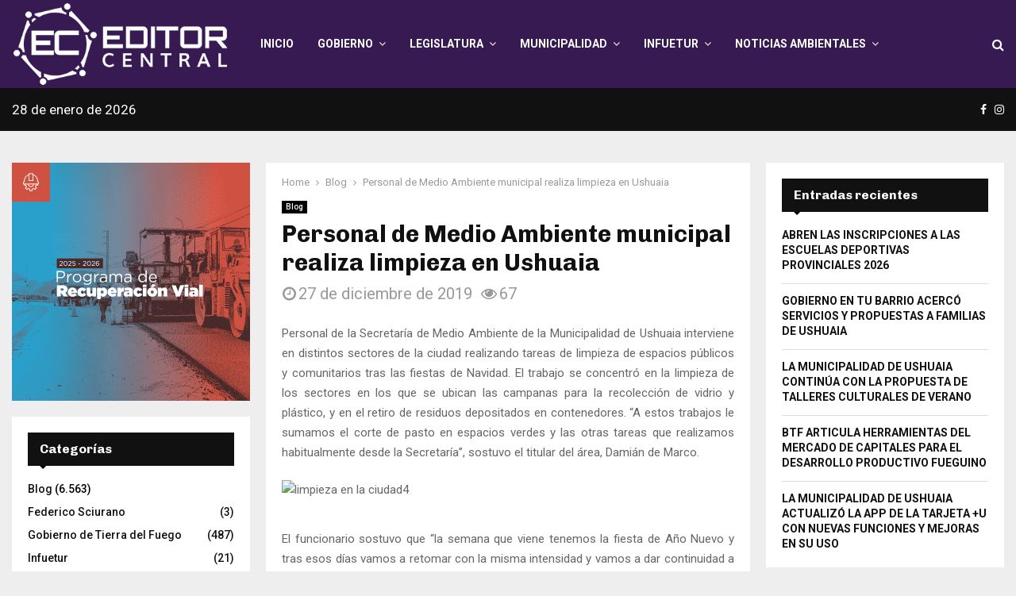

--- FILE ---
content_type: text/html; charset=UTF-8
request_url: https://editorcentraltdf.com/personal-de-medio-ambiente-municipal-realiza-limpieza-en-ushuaia/
body_size: 39630
content:
<!DOCTYPE html>
<html lang="es">
<head>
	<!-- Google tag (gtag.js) --> 
	<script async src="https://www.googletagmanager.com/gtag/js?id=G-201RPW6HJQ"></script>
<script>   window.dataLayer = window.dataLayer || [];   function gtag(){dataLayer.push(arguments);}   gtag('js', new Date());   gtag('config', 'G-201RPW6HJQ'); 
</script>
	<meta charset="UTF-8">
		<meta name="viewport" content="width=device-width, initial-scale=1">
		<link rel="profile" href="http://gmpg.org/xfn/11">
	<meta name='robots' content='index, follow, max-image-preview:large, max-snippet:-1, max-video-preview:-1' />
	<style>img:is([sizes="auto" i], [sizes^="auto," i]) { contain-intrinsic-size: 3000px 1500px }</style>
	
	<!-- This site is optimized with the Yoast SEO plugin v25.8 - https://yoast.com/wordpress/plugins/seo/ -->
	<title>Personal de Medio Ambiente municipal realiza limpieza en Ushuaia - Editor Central</title>
	<link rel="canonical" href="https://editorcentraltdf.com/personal-de-medio-ambiente-municipal-realiza-limpieza-en-ushuaia/" />
	<meta property="og:locale" content="es_ES" />
	<meta property="og:type" content="article" />
	<meta property="og:title" content="Personal de Medio Ambiente municipal realiza limpieza en Ushuaia - Editor Central" />
	<meta property="og:description" content="Personal de la Secretaría de Medio Ambiente de la Municipalidad de Ushuaia interviene en distintos sectores de la ciudad realizando tareas de limpieza de espacios públicos y comunitarios tras las fiestas de Navidad. El trabajo se concentró en la limpieza de los sectores en los que se ubican las campanas para..." />
	<meta property="og:url" content="https://editorcentraltdf.com/personal-de-medio-ambiente-municipal-realiza-limpieza-en-ushuaia/" />
	<meta property="og:site_name" content="Editor Central" />
	<meta property="article:published_time" content="2019-12-27T10:11:21+00:00" />
	<meta name="author" content="editorcentraltdf" />
	<meta name="twitter:card" content="summary_large_image" />
	<meta name="twitter:label1" content="Escrito por" />
	<meta name="twitter:data1" content="editorcentraltdf" />
	<meta name="twitter:label2" content="Tiempo de lectura" />
	<meta name="twitter:data2" content="1 minuto" />
	<script type="application/ld+json" class="yoast-schema-graph">{"@context":"https://schema.org","@graph":[{"@type":"Article","@id":"https://editorcentraltdf.com/personal-de-medio-ambiente-municipal-realiza-limpieza-en-ushuaia/#article","isPartOf":{"@id":"https://editorcentraltdf.com/personal-de-medio-ambiente-municipal-realiza-limpieza-en-ushuaia/"},"author":{"name":"editorcentraltdf","@id":"https://editorcentraltdf.com/#/schema/person/93a837a2255e5f5649f4580b7601c2b6"},"headline":"Personal de Medio Ambiente municipal realiza limpieza en Ushuaia","datePublished":"2019-12-27T10:11:21+00:00","mainEntityOfPage":{"@id":"https://editorcentraltdf.com/personal-de-medio-ambiente-municipal-realiza-limpieza-en-ushuaia/"},"wordCount":151,"commentCount":0,"publisher":{"@id":"https://editorcentraltdf.com/#organization"},"image":{"@id":"https://editorcentraltdf.com/personal-de-medio-ambiente-municipal-realiza-limpieza-en-ushuaia/#primaryimage"},"thumbnailUrl":"","keywords":["Municipalidad de Ushuaia","Secretaría de Medio Ambiente"],"articleSection":["Blog"],"inLanguage":"es","potentialAction":[{"@type":"CommentAction","name":"Comment","target":["https://editorcentraltdf.com/personal-de-medio-ambiente-municipal-realiza-limpieza-en-ushuaia/#respond"]}]},{"@type":"WebPage","@id":"https://editorcentraltdf.com/personal-de-medio-ambiente-municipal-realiza-limpieza-en-ushuaia/","url":"https://editorcentraltdf.com/personal-de-medio-ambiente-municipal-realiza-limpieza-en-ushuaia/","name":"Personal de Medio Ambiente municipal realiza limpieza en Ushuaia - Editor Central","isPartOf":{"@id":"https://editorcentraltdf.com/#website"},"primaryImageOfPage":{"@id":"https://editorcentraltdf.com/personal-de-medio-ambiente-municipal-realiza-limpieza-en-ushuaia/#primaryimage"},"image":{"@id":"https://editorcentraltdf.com/personal-de-medio-ambiente-municipal-realiza-limpieza-en-ushuaia/#primaryimage"},"thumbnailUrl":"","datePublished":"2019-12-27T10:11:21+00:00","breadcrumb":{"@id":"https://editorcentraltdf.com/personal-de-medio-ambiente-municipal-realiza-limpieza-en-ushuaia/#breadcrumb"},"inLanguage":"es","potentialAction":[{"@type":"ReadAction","target":["https://editorcentraltdf.com/personal-de-medio-ambiente-municipal-realiza-limpieza-en-ushuaia/"]}]},{"@type":"ImageObject","inLanguage":"es","@id":"https://editorcentraltdf.com/personal-de-medio-ambiente-municipal-realiza-limpieza-en-ushuaia/#primaryimage","url":"","contentUrl":""},{"@type":"BreadcrumbList","@id":"https://editorcentraltdf.com/personal-de-medio-ambiente-municipal-realiza-limpieza-en-ushuaia/#breadcrumb","itemListElement":[{"@type":"ListItem","position":1,"name":"Home","item":"https://editorcentraltdf.com/"},{"@type":"ListItem","position":2,"name":"Personal de Medio Ambiente municipal realiza limpieza en Ushuaia"}]},{"@type":"WebSite","@id":"https://editorcentraltdf.com/#website","url":"https://editorcentraltdf.com/","name":"Editor Central","description":"Diario Digital Tierra del Fuego","publisher":{"@id":"https://editorcentraltdf.com/#organization"},"potentialAction":[{"@type":"SearchAction","target":{"@type":"EntryPoint","urlTemplate":"https://editorcentraltdf.com/?s={search_term_string}"},"query-input":{"@type":"PropertyValueSpecification","valueRequired":true,"valueName":"search_term_string"}}],"inLanguage":"es"},{"@type":"Organization","@id":"https://editorcentraltdf.com/#organization","name":"Editor Central","url":"https://editorcentraltdf.com/","logo":{"@type":"ImageObject","inLanguage":"es","@id":"https://editorcentraltdf.com/#/schema/logo/image/","url":"https://editorcentraltdf.com/wp-content/uploads/2025/04/cropped-editor-central-logo-header.png","contentUrl":"https://editorcentraltdf.com/wp-content/uploads/2025/04/cropped-editor-central-logo-header.png","width":383,"height":150,"caption":"Editor Central"},"image":{"@id":"https://editorcentraltdf.com/#/schema/logo/image/"}},{"@type":"Person","@id":"https://editorcentraltdf.com/#/schema/person/93a837a2255e5f5649f4580b7601c2b6","name":"editorcentraltdf","image":{"@type":"ImageObject","inLanguage":"es","@id":"https://editorcentraltdf.com/#/schema/person/image/","url":"https://secure.gravatar.com/avatar/6b5cf176bcb7a10e8ef1e4d4cd585610450284b04d7b8758a26c9398fc47a895?s=96&d=mm&r=g","contentUrl":"https://secure.gravatar.com/avatar/6b5cf176bcb7a10e8ef1e4d4cd585610450284b04d7b8758a26c9398fc47a895?s=96&d=mm&r=g","caption":"editorcentraltdf"},"sameAs":["https://editorcentraltdf.com"],"url":"https://editorcentraltdf.com/author/editorcentraltdf/"}]}</script>
	<!-- / Yoast SEO plugin. -->


<link rel='dns-prefetch' href='//fonts.googleapis.com' />
<link rel='dns-prefetch' href='//www.googletagmanager.com' />
<link rel="alternate" type="application/rss+xml" title="Editor Central &raquo; Feed" href="https://editorcentraltdf.com/feed/" />
<link rel="alternate" type="application/rss+xml" title="Editor Central &raquo; Feed de los comentarios" href="https://editorcentraltdf.com/comments/feed/" />
<link rel="alternate" type="application/rss+xml" title="Editor Central &raquo; Comentario Personal de Medio Ambiente municipal realiza limpieza en Ushuaia del feed" href="https://editorcentraltdf.com/personal-de-medio-ambiente-municipal-realiza-limpieza-en-ushuaia/feed/" />
<script type="text/javascript">
/* <![CDATA[ */
window._wpemojiSettings = {"baseUrl":"https:\/\/s.w.org\/images\/core\/emoji\/16.0.1\/72x72\/","ext":".png","svgUrl":"https:\/\/s.w.org\/images\/core\/emoji\/16.0.1\/svg\/","svgExt":".svg","source":{"concatemoji":"https:\/\/editorcentraltdf.com\/wp-includes\/js\/wp-emoji-release.min.js?ver=6.8.2"}};
/*! This file is auto-generated */
!function(s,n){var o,i,e;function c(e){try{var t={supportTests:e,timestamp:(new Date).valueOf()};sessionStorage.setItem(o,JSON.stringify(t))}catch(e){}}function p(e,t,n){e.clearRect(0,0,e.canvas.width,e.canvas.height),e.fillText(t,0,0);var t=new Uint32Array(e.getImageData(0,0,e.canvas.width,e.canvas.height).data),a=(e.clearRect(0,0,e.canvas.width,e.canvas.height),e.fillText(n,0,0),new Uint32Array(e.getImageData(0,0,e.canvas.width,e.canvas.height).data));return t.every(function(e,t){return e===a[t]})}function u(e,t){e.clearRect(0,0,e.canvas.width,e.canvas.height),e.fillText(t,0,0);for(var n=e.getImageData(16,16,1,1),a=0;a<n.data.length;a++)if(0!==n.data[a])return!1;return!0}function f(e,t,n,a){switch(t){case"flag":return n(e,"\ud83c\udff3\ufe0f\u200d\u26a7\ufe0f","\ud83c\udff3\ufe0f\u200b\u26a7\ufe0f")?!1:!n(e,"\ud83c\udde8\ud83c\uddf6","\ud83c\udde8\u200b\ud83c\uddf6")&&!n(e,"\ud83c\udff4\udb40\udc67\udb40\udc62\udb40\udc65\udb40\udc6e\udb40\udc67\udb40\udc7f","\ud83c\udff4\u200b\udb40\udc67\u200b\udb40\udc62\u200b\udb40\udc65\u200b\udb40\udc6e\u200b\udb40\udc67\u200b\udb40\udc7f");case"emoji":return!a(e,"\ud83e\udedf")}return!1}function g(e,t,n,a){var r="undefined"!=typeof WorkerGlobalScope&&self instanceof WorkerGlobalScope?new OffscreenCanvas(300,150):s.createElement("canvas"),o=r.getContext("2d",{willReadFrequently:!0}),i=(o.textBaseline="top",o.font="600 32px Arial",{});return e.forEach(function(e){i[e]=t(o,e,n,a)}),i}function t(e){var t=s.createElement("script");t.src=e,t.defer=!0,s.head.appendChild(t)}"undefined"!=typeof Promise&&(o="wpEmojiSettingsSupports",i=["flag","emoji"],n.supports={everything:!0,everythingExceptFlag:!0},e=new Promise(function(e){s.addEventListener("DOMContentLoaded",e,{once:!0})}),new Promise(function(t){var n=function(){try{var e=JSON.parse(sessionStorage.getItem(o));if("object"==typeof e&&"number"==typeof e.timestamp&&(new Date).valueOf()<e.timestamp+604800&&"object"==typeof e.supportTests)return e.supportTests}catch(e){}return null}();if(!n){if("undefined"!=typeof Worker&&"undefined"!=typeof OffscreenCanvas&&"undefined"!=typeof URL&&URL.createObjectURL&&"undefined"!=typeof Blob)try{var e="postMessage("+g.toString()+"("+[JSON.stringify(i),f.toString(),p.toString(),u.toString()].join(",")+"));",a=new Blob([e],{type:"text/javascript"}),r=new Worker(URL.createObjectURL(a),{name:"wpTestEmojiSupports"});return void(r.onmessage=function(e){c(n=e.data),r.terminate(),t(n)})}catch(e){}c(n=g(i,f,p,u))}t(n)}).then(function(e){for(var t in e)n.supports[t]=e[t],n.supports.everything=n.supports.everything&&n.supports[t],"flag"!==t&&(n.supports.everythingExceptFlag=n.supports.everythingExceptFlag&&n.supports[t]);n.supports.everythingExceptFlag=n.supports.everythingExceptFlag&&!n.supports.flag,n.DOMReady=!1,n.readyCallback=function(){n.DOMReady=!0}}).then(function(){return e}).then(function(){var e;n.supports.everything||(n.readyCallback(),(e=n.source||{}).concatemoji?t(e.concatemoji):e.wpemoji&&e.twemoji&&(t(e.twemoji),t(e.wpemoji)))}))}((window,document),window._wpemojiSettings);
/* ]]> */
</script>
<style id='wp-emoji-styles-inline-css' type='text/css'>

	img.wp-smiley, img.emoji {
		display: inline !important;
		border: none !important;
		box-shadow: none !important;
		height: 1em !important;
		width: 1em !important;
		margin: 0 0.07em !important;
		vertical-align: -0.1em !important;
		background: none !important;
		padding: 0 !important;
	}
</style>
<link rel='stylesheet' id='wp-block-library-css' href='https://editorcentraltdf.com/wp-includes/css/dist/block-library/style.min.css?ver=6.8.2' type='text/css' media='all' />
<style id='wp-block-library-theme-inline-css' type='text/css'>
.wp-block-audio :where(figcaption){color:#555;font-size:13px;text-align:center}.is-dark-theme .wp-block-audio :where(figcaption){color:#ffffffa6}.wp-block-audio{margin:0 0 1em}.wp-block-code{border:1px solid #ccc;border-radius:4px;font-family:Menlo,Consolas,monaco,monospace;padding:.8em 1em}.wp-block-embed :where(figcaption){color:#555;font-size:13px;text-align:center}.is-dark-theme .wp-block-embed :where(figcaption){color:#ffffffa6}.wp-block-embed{margin:0 0 1em}.blocks-gallery-caption{color:#555;font-size:13px;text-align:center}.is-dark-theme .blocks-gallery-caption{color:#ffffffa6}:root :where(.wp-block-image figcaption){color:#555;font-size:13px;text-align:center}.is-dark-theme :root :where(.wp-block-image figcaption){color:#ffffffa6}.wp-block-image{margin:0 0 1em}.wp-block-pullquote{border-bottom:4px solid;border-top:4px solid;color:currentColor;margin-bottom:1.75em}.wp-block-pullquote cite,.wp-block-pullquote footer,.wp-block-pullquote__citation{color:currentColor;font-size:.8125em;font-style:normal;text-transform:uppercase}.wp-block-quote{border-left:.25em solid;margin:0 0 1.75em;padding-left:1em}.wp-block-quote cite,.wp-block-quote footer{color:currentColor;font-size:.8125em;font-style:normal;position:relative}.wp-block-quote:where(.has-text-align-right){border-left:none;border-right:.25em solid;padding-left:0;padding-right:1em}.wp-block-quote:where(.has-text-align-center){border:none;padding-left:0}.wp-block-quote.is-large,.wp-block-quote.is-style-large,.wp-block-quote:where(.is-style-plain){border:none}.wp-block-search .wp-block-search__label{font-weight:700}.wp-block-search__button{border:1px solid #ccc;padding:.375em .625em}:where(.wp-block-group.has-background){padding:1.25em 2.375em}.wp-block-separator.has-css-opacity{opacity:.4}.wp-block-separator{border:none;border-bottom:2px solid;margin-left:auto;margin-right:auto}.wp-block-separator.has-alpha-channel-opacity{opacity:1}.wp-block-separator:not(.is-style-wide):not(.is-style-dots){width:100px}.wp-block-separator.has-background:not(.is-style-dots){border-bottom:none;height:1px}.wp-block-separator.has-background:not(.is-style-wide):not(.is-style-dots){height:2px}.wp-block-table{margin:0 0 1em}.wp-block-table td,.wp-block-table th{word-break:normal}.wp-block-table :where(figcaption){color:#555;font-size:13px;text-align:center}.is-dark-theme .wp-block-table :where(figcaption){color:#ffffffa6}.wp-block-video :where(figcaption){color:#555;font-size:13px;text-align:center}.is-dark-theme .wp-block-video :where(figcaption){color:#ffffffa6}.wp-block-video{margin:0 0 1em}:root :where(.wp-block-template-part.has-background){margin-bottom:0;margin-top:0;padding:1.25em 2.375em}
</style>
<style id='classic-theme-styles-inline-css' type='text/css'>
/*! This file is auto-generated */
.wp-block-button__link{color:#fff;background-color:#32373c;border-radius:9999px;box-shadow:none;text-decoration:none;padding:calc(.667em + 2px) calc(1.333em + 2px);font-size:1.125em}.wp-block-file__button{background:#32373c;color:#fff;text-decoration:none}
</style>
<style id='global-styles-inline-css' type='text/css'>
:root{--wp--preset--aspect-ratio--square: 1;--wp--preset--aspect-ratio--4-3: 4/3;--wp--preset--aspect-ratio--3-4: 3/4;--wp--preset--aspect-ratio--3-2: 3/2;--wp--preset--aspect-ratio--2-3: 2/3;--wp--preset--aspect-ratio--16-9: 16/9;--wp--preset--aspect-ratio--9-16: 9/16;--wp--preset--color--black: #000000;--wp--preset--color--cyan-bluish-gray: #abb8c3;--wp--preset--color--white: #ffffff;--wp--preset--color--pale-pink: #f78da7;--wp--preset--color--vivid-red: #cf2e2e;--wp--preset--color--luminous-vivid-orange: #ff6900;--wp--preset--color--luminous-vivid-amber: #fcb900;--wp--preset--color--light-green-cyan: #7bdcb5;--wp--preset--color--vivid-green-cyan: #00d084;--wp--preset--color--pale-cyan-blue: #8ed1fc;--wp--preset--color--vivid-cyan-blue: #0693e3;--wp--preset--color--vivid-purple: #9b51e0;--wp--preset--gradient--vivid-cyan-blue-to-vivid-purple: linear-gradient(135deg,rgba(6,147,227,1) 0%,rgb(155,81,224) 100%);--wp--preset--gradient--light-green-cyan-to-vivid-green-cyan: linear-gradient(135deg,rgb(122,220,180) 0%,rgb(0,208,130) 100%);--wp--preset--gradient--luminous-vivid-amber-to-luminous-vivid-orange: linear-gradient(135deg,rgba(252,185,0,1) 0%,rgba(255,105,0,1) 100%);--wp--preset--gradient--luminous-vivid-orange-to-vivid-red: linear-gradient(135deg,rgba(255,105,0,1) 0%,rgb(207,46,46) 100%);--wp--preset--gradient--very-light-gray-to-cyan-bluish-gray: linear-gradient(135deg,rgb(238,238,238) 0%,rgb(169,184,195) 100%);--wp--preset--gradient--cool-to-warm-spectrum: linear-gradient(135deg,rgb(74,234,220) 0%,rgb(151,120,209) 20%,rgb(207,42,186) 40%,rgb(238,44,130) 60%,rgb(251,105,98) 80%,rgb(254,248,76) 100%);--wp--preset--gradient--blush-light-purple: linear-gradient(135deg,rgb(255,206,236) 0%,rgb(152,150,240) 100%);--wp--preset--gradient--blush-bordeaux: linear-gradient(135deg,rgb(254,205,165) 0%,rgb(254,45,45) 50%,rgb(107,0,62) 100%);--wp--preset--gradient--luminous-dusk: linear-gradient(135deg,rgb(255,203,112) 0%,rgb(199,81,192) 50%,rgb(65,88,208) 100%);--wp--preset--gradient--pale-ocean: linear-gradient(135deg,rgb(255,245,203) 0%,rgb(182,227,212) 50%,rgb(51,167,181) 100%);--wp--preset--gradient--electric-grass: linear-gradient(135deg,rgb(202,248,128) 0%,rgb(113,206,126) 100%);--wp--preset--gradient--midnight: linear-gradient(135deg,rgb(2,3,129) 0%,rgb(40,116,252) 100%);--wp--preset--font-size--small: 14px;--wp--preset--font-size--medium: 20px;--wp--preset--font-size--large: 32px;--wp--preset--font-size--x-large: 42px;--wp--preset--font-size--normal: 16px;--wp--preset--font-size--huge: 42px;--wp--preset--spacing--20: 0.44rem;--wp--preset--spacing--30: 0.67rem;--wp--preset--spacing--40: 1rem;--wp--preset--spacing--50: 1.5rem;--wp--preset--spacing--60: 2.25rem;--wp--preset--spacing--70: 3.38rem;--wp--preset--spacing--80: 5.06rem;--wp--preset--shadow--natural: 6px 6px 9px rgba(0, 0, 0, 0.2);--wp--preset--shadow--deep: 12px 12px 50px rgba(0, 0, 0, 0.4);--wp--preset--shadow--sharp: 6px 6px 0px rgba(0, 0, 0, 0.2);--wp--preset--shadow--outlined: 6px 6px 0px -3px rgba(255, 255, 255, 1), 6px 6px rgba(0, 0, 0, 1);--wp--preset--shadow--crisp: 6px 6px 0px rgba(0, 0, 0, 1);}:where(.is-layout-flex){gap: 0.5em;}:where(.is-layout-grid){gap: 0.5em;}body .is-layout-flex{display: flex;}.is-layout-flex{flex-wrap: wrap;align-items: center;}.is-layout-flex > :is(*, div){margin: 0;}body .is-layout-grid{display: grid;}.is-layout-grid > :is(*, div){margin: 0;}:where(.wp-block-columns.is-layout-flex){gap: 2em;}:where(.wp-block-columns.is-layout-grid){gap: 2em;}:where(.wp-block-post-template.is-layout-flex){gap: 1.25em;}:where(.wp-block-post-template.is-layout-grid){gap: 1.25em;}.has-black-color{color: var(--wp--preset--color--black) !important;}.has-cyan-bluish-gray-color{color: var(--wp--preset--color--cyan-bluish-gray) !important;}.has-white-color{color: var(--wp--preset--color--white) !important;}.has-pale-pink-color{color: var(--wp--preset--color--pale-pink) !important;}.has-vivid-red-color{color: var(--wp--preset--color--vivid-red) !important;}.has-luminous-vivid-orange-color{color: var(--wp--preset--color--luminous-vivid-orange) !important;}.has-luminous-vivid-amber-color{color: var(--wp--preset--color--luminous-vivid-amber) !important;}.has-light-green-cyan-color{color: var(--wp--preset--color--light-green-cyan) !important;}.has-vivid-green-cyan-color{color: var(--wp--preset--color--vivid-green-cyan) !important;}.has-pale-cyan-blue-color{color: var(--wp--preset--color--pale-cyan-blue) !important;}.has-vivid-cyan-blue-color{color: var(--wp--preset--color--vivid-cyan-blue) !important;}.has-vivid-purple-color{color: var(--wp--preset--color--vivid-purple) !important;}.has-black-background-color{background-color: var(--wp--preset--color--black) !important;}.has-cyan-bluish-gray-background-color{background-color: var(--wp--preset--color--cyan-bluish-gray) !important;}.has-white-background-color{background-color: var(--wp--preset--color--white) !important;}.has-pale-pink-background-color{background-color: var(--wp--preset--color--pale-pink) !important;}.has-vivid-red-background-color{background-color: var(--wp--preset--color--vivid-red) !important;}.has-luminous-vivid-orange-background-color{background-color: var(--wp--preset--color--luminous-vivid-orange) !important;}.has-luminous-vivid-amber-background-color{background-color: var(--wp--preset--color--luminous-vivid-amber) !important;}.has-light-green-cyan-background-color{background-color: var(--wp--preset--color--light-green-cyan) !important;}.has-vivid-green-cyan-background-color{background-color: var(--wp--preset--color--vivid-green-cyan) !important;}.has-pale-cyan-blue-background-color{background-color: var(--wp--preset--color--pale-cyan-blue) !important;}.has-vivid-cyan-blue-background-color{background-color: var(--wp--preset--color--vivid-cyan-blue) !important;}.has-vivid-purple-background-color{background-color: var(--wp--preset--color--vivid-purple) !important;}.has-black-border-color{border-color: var(--wp--preset--color--black) !important;}.has-cyan-bluish-gray-border-color{border-color: var(--wp--preset--color--cyan-bluish-gray) !important;}.has-white-border-color{border-color: var(--wp--preset--color--white) !important;}.has-pale-pink-border-color{border-color: var(--wp--preset--color--pale-pink) !important;}.has-vivid-red-border-color{border-color: var(--wp--preset--color--vivid-red) !important;}.has-luminous-vivid-orange-border-color{border-color: var(--wp--preset--color--luminous-vivid-orange) !important;}.has-luminous-vivid-amber-border-color{border-color: var(--wp--preset--color--luminous-vivid-amber) !important;}.has-light-green-cyan-border-color{border-color: var(--wp--preset--color--light-green-cyan) !important;}.has-vivid-green-cyan-border-color{border-color: var(--wp--preset--color--vivid-green-cyan) !important;}.has-pale-cyan-blue-border-color{border-color: var(--wp--preset--color--pale-cyan-blue) !important;}.has-vivid-cyan-blue-border-color{border-color: var(--wp--preset--color--vivid-cyan-blue) !important;}.has-vivid-purple-border-color{border-color: var(--wp--preset--color--vivid-purple) !important;}.has-vivid-cyan-blue-to-vivid-purple-gradient-background{background: var(--wp--preset--gradient--vivid-cyan-blue-to-vivid-purple) !important;}.has-light-green-cyan-to-vivid-green-cyan-gradient-background{background: var(--wp--preset--gradient--light-green-cyan-to-vivid-green-cyan) !important;}.has-luminous-vivid-amber-to-luminous-vivid-orange-gradient-background{background: var(--wp--preset--gradient--luminous-vivid-amber-to-luminous-vivid-orange) !important;}.has-luminous-vivid-orange-to-vivid-red-gradient-background{background: var(--wp--preset--gradient--luminous-vivid-orange-to-vivid-red) !important;}.has-very-light-gray-to-cyan-bluish-gray-gradient-background{background: var(--wp--preset--gradient--very-light-gray-to-cyan-bluish-gray) !important;}.has-cool-to-warm-spectrum-gradient-background{background: var(--wp--preset--gradient--cool-to-warm-spectrum) !important;}.has-blush-light-purple-gradient-background{background: var(--wp--preset--gradient--blush-light-purple) !important;}.has-blush-bordeaux-gradient-background{background: var(--wp--preset--gradient--blush-bordeaux) !important;}.has-luminous-dusk-gradient-background{background: var(--wp--preset--gradient--luminous-dusk) !important;}.has-pale-ocean-gradient-background{background: var(--wp--preset--gradient--pale-ocean) !important;}.has-electric-grass-gradient-background{background: var(--wp--preset--gradient--electric-grass) !important;}.has-midnight-gradient-background{background: var(--wp--preset--gradient--midnight) !important;}.has-small-font-size{font-size: var(--wp--preset--font-size--small) !important;}.has-medium-font-size{font-size: var(--wp--preset--font-size--medium) !important;}.has-large-font-size{font-size: var(--wp--preset--font-size--large) !important;}.has-x-large-font-size{font-size: var(--wp--preset--font-size--x-large) !important;}
:where(.wp-block-post-template.is-layout-flex){gap: 1.25em;}:where(.wp-block-post-template.is-layout-grid){gap: 1.25em;}
:where(.wp-block-columns.is-layout-flex){gap: 2em;}:where(.wp-block-columns.is-layout-grid){gap: 2em;}
:root :where(.wp-block-pullquote){font-size: 1.5em;line-height: 1.6;}
</style>
<link rel='stylesheet' id='contact-form-7-css' href='https://editorcentraltdf.com/wp-content/plugins/contact-form-7/includes/css/styles.css?ver=6.1.1' type='text/css' media='all' />
<link rel='stylesheet' id='pencisc-css' href='https://editorcentraltdf.com/wp-content/plugins/penci-framework/assets/css/single-shortcode.css?ver=6.8.2' type='text/css' media='all' />
<link rel='stylesheet' id='penci-oswald-css' href='//fonts.googleapis.com/css?family=Oswald%3A400&#038;ver=6.8.2' type='text/css' media='all' />
<link rel='stylesheet' id='parent-style-css' href='https://editorcentraltdf.com/wp-content/themes/pennews/style.css?ver=6.8.2' type='text/css' media='all' />
<link rel='stylesheet' id='penci-style-child-css' href='https://editorcentraltdf.com/wp-content/themes/pennews-child/style.css?ver=1.0.0' type='text/css' media='all' />
<link rel='stylesheet' id='penci-font-awesome-css' href='https://editorcentraltdf.com/wp-content/themes/pennews/css/font-awesome.min.css?ver=4.5.2' type='text/css' media='all' />
<link rel='stylesheet' id='penci-fonts-css' href='//fonts.googleapis.com/css?family=Roboto%3A300%2C300italic%2C400%2C400italic%2C500%2C500italic%2C700%2C700italic%2C800%2C800italic%7CMukta+Vaani%3A300%2C300italic%2C400%2C400italic%2C500%2C500italic%2C700%2C700italic%2C800%2C800italic%7COswald%3A300%2C300italic%2C400%2C400italic%2C500%2C500italic%2C700%2C700italic%2C800%2C800italic%7CTeko%3A300%2C300italic%2C400%2C400italic%2C500%2C500italic%2C700%2C700italic%2C800%2C800italic%7CChivo%3A300%2C300italic%2C400%2C400italic%2C500%2C500italic%2C700%2C700italic%2C800%2C800italic%3A300%2C300italic%2C400%2C400italic%2C500%2C500italic%2C700%2C700italic%2C800%2C800italic%26subset%3Dcyrillic%2Ccyrillic-ext%2Cgreek%2Cgreek-ext%2Clatin-ext' type='text/css' media='all' />
<link rel='stylesheet' id='penci-portfolio-css' href='https://editorcentraltdf.com/wp-content/themes/pennews/css/portfolio.css?ver=6.6.8' type='text/css' media='all' />
<link rel='stylesheet' id='penci-recipe-css' href='https://editorcentraltdf.com/wp-content/themes/pennews/css/recipe.css?ver=6.6.8' type='text/css' media='all' />
<link rel='stylesheet' id='penci-review-css' href='https://editorcentraltdf.com/wp-content/themes/pennews/css/review.css?ver=6.6.8' type='text/css' media='all' />
<link rel='stylesheet' id='penci-style-css' href='https://editorcentraltdf.com/wp-content/themes/pennews-child/style.css?ver=6.6.8' type='text/css' media='all' />
<style id='penci-style-inline-css' type='text/css'>
.penci-block-vc.style-title-13:not(.footer-widget).style-title-center .penci-block-heading {border-right: 10px solid transparent; border-left: 10px solid transparent; }.site-branding h1, .site-branding h2 {margin: 0;}.penci-schema-markup { display: none !important; }.penci-entry-media .twitter-video { max-width: none !important; margin: 0 !important; }.penci-entry-media .fb-video { margin-bottom: 0; }.penci-entry-media .post-format-meta > iframe { vertical-align: top; }.penci-single-style-6 .penci-entry-media-top.penci-video-format-dailymotion:after, .penci-single-style-6 .penci-entry-media-top.penci-video-format-facebook:after, .penci-single-style-6 .penci-entry-media-top.penci-video-format-vimeo:after, .penci-single-style-6 .penci-entry-media-top.penci-video-format-twitter:after, .penci-single-style-7 .penci-entry-media-top.penci-video-format-dailymotion:after, .penci-single-style-7 .penci-entry-media-top.penci-video-format-facebook:after, .penci-single-style-7 .penci-entry-media-top.penci-video-format-vimeo:after, .penci-single-style-7 .penci-entry-media-top.penci-video-format-twitter:after { content: none; } .penci-single-style-5 .penci-entry-media.penci-video-format-dailymotion:after, .penci-single-style-5 .penci-entry-media.penci-video-format-facebook:after, .penci-single-style-5 .penci-entry-media.penci-video-format-vimeo:after, .penci-single-style-5 .penci-entry-media.penci-video-format-twitter:after { content: none; }@media screen and (max-width: 960px) { .penci-insta-thumb ul.thumbnails.penci_col_5 li, .penci-insta-thumb ul.thumbnails.penci_col_6 li { width: 33.33% !important; } .penci-insta-thumb ul.thumbnails.penci_col_7 li, .penci-insta-thumb ul.thumbnails.penci_col_8 li, .penci-insta-thumb ul.thumbnails.penci_col_9 li, .penci-insta-thumb ul.thumbnails.penci_col_10 li { width: 25% !important; } }.site-header.header--s12 .penci-menu-toggle-wapper,.site-header.header--s12 .header__social-search { flex: 1; }.site-header.header--s5 .site-branding {  padding-right: 0;margin-right: 40px; }.penci-block_37 .penci_post-meta { padding-top: 8px; }.penci-block_37 .penci-post-excerpt + .penci_post-meta { padding-top: 0; }.penci-hide-text-votes { display: none; }.penci-usewr-review {  border-top: 1px solid #ececec; }.penci-review-score {top: 5px; position: relative; }.penci-social-counter.penci-social-counter--style-3 .penci-social__empty a, .penci-social-counter.penci-social-counter--style-4 .penci-social__empty a, .penci-social-counter.penci-social-counter--style-5 .penci-social__empty a, .penci-social-counter.penci-social-counter--style-6 .penci-social__empty a { display: flex; justify-content: center; align-items: center; }.penci-block-error { padding: 0 20px 20px; }@media screen and (min-width: 1240px){ .penci_dis_padding_bw .penci-content-main.penci-col-4:nth-child(3n+2) { padding-right: 15px; padding-left: 15px; }}.bos_searchbox_widget_class.penci-vc-column-1 #flexi_searchbox #b_searchboxInc .b_submitButton_wrapper{ padding-top: 10px; padding-bottom: 10px; }.mfp-image-holder .mfp-close, .mfp-iframe-holder .mfp-close { background: transparent; border-color: transparent; }h1, h2, h3, h4, h5, h6,.error404 .page-title,
		.error404 .penci-block-vc .penci-block__title, .footer__bottom.style-2 .block-title {font-family: 'Chivo', sans-serif}h1, h2, h3, h4, h5, h6,.error404 .page-title,
		 .error404 .penci-block-vc .penci-block__title, .product_list_widget .product-title, .footer__bottom.style-2 .block-title {font-weight: 700}.penci-topbar h3, .penci-topbar, .penci-topbar ul.menu>li>a,.penci-topbar ul.menu li ul.sub-menu li a,.penci-topbar ul.topbar__logout li a, .topbar_weather .penci-weather-degrees{ font-size: 17px; }.penci-topbar.header--s7, .penci-topbar.header--s7 h3, 
		.penci-topbar.header--s7 ul li,
		.penci-topbar.header--s7 .topbar__trending .headline-title{ text-transform: none !important; }.penci-topbar{ background-color:#111111 ; }.penci-topbar,.penci-topbar a, .penci-topbar ul li a{ color:#ffffff ; }.penci-topbar a:hover , .penci-topbar ul li a:hover{ color:#bb1919 !important; }.topbar__social-media a:hover{ color:#bb1919 ; }.penci-topbar ul.menu li ul.sub-menu{ background-color:#111111 ; }.penci-topbar ul.menu li ul.sub-menu li a{ color:#ffffff ; }.penci-topbar ul.menu li ul.sub-menu li a:hover{ color:#bb1919 ; }.penci-topbar ul.menu li ul.sub-menu li{ border-color:#212121 ; }.penci-topbar .topbar__trending .headline-title{ background-color:#bb1919 ; }.main-navigation > ul:not(.children) > li.highlight-button{ min-height: 111px; }.site-header,.main-navigation > ul:not(.children) > li > a,.site-header.header--s7 .main-navigation > ul:not(.children) > li > a,.search-click,.penci-menuhbg-wapper,.header__social-media,.site-header.header--s7,.site-header.header--s1 .site-branding .site-title,.site-header.header--s7 .site-branding .site-title,.site-header.header--s10 .site-branding .site-title,.site-header.header--s5 .site-branding .site-title{ line-height: 110px; min-height: 111px; }.site-header.header--s7 .custom-logo, .site-header.header--s10 .custom-logo,.site-header.header--s11 .custom-logo, .site-header.header--s1 .custom-logo, .site-header.header--s5 .custom-logo { max-height: 107px; }#site-navigation .penci-megamenu .penci-content-megamenu .penci-mega-latest-posts .penci-mega-post a:not(.mega-cat-name){ font-size: 14px; }.main-navigation > ul:not(.children) > li ul.sub-menu{ border-top: 0 !important; }.penci-post-pagination h5{ font-size:16px; }.penci-author-content h5 a{ font-size:16px; }.penci-post-related .item-related h4{ font-size:15px; }
		.penci-post-related .post-title-box .post-box-title,
		.post-comments .post-title-box .post-box-title, 
		.site-content .post-comments #respond h3{ font-size: 16px !important; }.penci-portfolio-wrap{ margin-left: 0px; margin-right: 0px; }.penci-portfolio-wrap .portfolio-item{ padding-left: 0px; padding-right: 0px; margin-bottom:0px; }.penci-menu-hbg-widgets .menu-hbg-title { font-family:'Chivo', sans-serif }
		.woocommerce div.product .related > h2,.woocommerce div.product .upsells > h2,
		.post-title-box .post-box-title,.site-content #respond h3,.site-content .widget-title,
		.site-content .widgettitle,
		body.page-template-full-width.page-paged-2 .site-content .widget.penci-block-vc .penci-block__title,
		body:not( .page-template-full-width ) .site-content .widget.penci-block-vc .penci-block__title{ font-size:16px !important;font-weight:700 !important;font-family:'Chivo', sans-serif !important; }.site-content .widget.penci-block-vc .penci-block__title{ text-transform: none; }.site-footer .penci-block-vc .penci-block__title{ font-size:15px;font-weight:600;font-family:'Roboto', sans-serif; }.site-info{font-size:15px;}.penci-popup-login-register .penci-login-container a:hover{ color:#bb1919 ; }.penci-popup-login-register .penci-login-container .penci-login input[type="submit"]{ background-color:#bb1919 ; }
		.penci-ajax-search-results .ajax-loading:before,
		.show-search .show-search__content,
		div.bbp-template-notice, div.indicator-hint,	
		.widget select,select, pre,.wpb_text_column,
		.single .penci-content-post, .page .penci-content-post,
		.forum-archive .penci-content-post,
		.penci-block-vc,.penci-archive__content,.error404 .not-found,.ajax-loading:before{ background-color:#ffffff }
		.penci-block-vc.style-title-11:not(.footer-widget) .penci-block__title a,
		.penci-block-vc.style-title-11:not(.footer-widget) .penci-block__title span, 
		.penci-block-vc.style-title-11:not(.footer-widget) .penci-subcat-filter, 
		.penci-block-vc.style-title-11:not(.footer-widget) .penci-slider-nav{ background-color:#ffffff }.penci-archive .entry-meta,.penci-archive .entry-meta a,

			.penci-inline-related-posts .penci_post-meta, .penci__general-meta .penci_post-meta, 
			.penci-block_video.style-1 .penci_post-meta, .penci-block_video.style-7 .penci_post-meta,
			.penci_breadcrumbs a, .penci_breadcrumbs span,.penci_breadcrumbs i,
			.error404 .page-content,
			.woocommerce .comment-form p.stars a,
			.woocommerce .woocommerce-ordering, .woocommerce .woocommerce-result-count,
			.woocommerce #reviews #comments ol.commentlist li .comment-text .meta,
			.penci-entry-meta,#wp-calendar caption,.penci-post-pagination span,
			.penci-archive .entry-meta span{ color:#999999 }
		.site-main .element-media-controls a, .entry-content .element-media-controls a,
		    .penci-portfolio-below_img .inner-item-portfolio .portfolio-desc h3,
			.post-entry .penci-portfolio-filter ul li a, .penci-portfolio-filter ul li a,
			.widget_display_stats dt, .widget_display_stats dd,
			#wp-calendar tbody td a,
			.widget.widget_display_replies a,
			.post-entry .penci-portfolio-filter ul li.active a, .penci-portfolio-filter ul li.active a,
			.woocommerce div.product .woocommerce-tabs ul.tabs li a,
			.woocommerce ul.products li.product h3, .woocommerce ul.products li.product .woocommerce-loop-product__title,
			.woocommerce table.shop_table td.product-name a,
			input[type="text"], input[type="email"], input[type="url"], input[type="password"],
			input[type="search"], input[type="number"], input[type="tel"], input[type="range"], input[type="date"],
			input[type="month"], input[type="week"], input[type="time"], input[type="datetime"], input[type="datetime-local"], input[type="color"], textarea,
			.error404 .page-content .search-form .search-submit,.penci-no-results .search-form .search-submit,.error404 .page-content a,
			a,.widget a,.penci-block-vc .penci-block__title a, .penci-block-vc .penci-block__title span,
			.penci-page-title, .penci-entry-title,.woocommerce .page-title,
			.penci-recipe-index-wrap .penci-recipe-index-title a,
			.penci-social-buttons .penci-social-share-text,
			.woocommerce div.product .product_title,
			.penci-post-pagination h5 a,
			.woocommerce div.product .woocommerce-tabs .panel > h2:first-child, .woocommerce div.product .woocommerce-tabs .panel #reviews #comments h2,
			.woocommerce div.product .woocommerce-tabs .panel #respond .comment-reply-title,
			.woocommerce #reviews #comments ol.commentlist li .comment-text .meta strong,
			.woocommerce div.product .related > h2, .woocommerce div.product .upsells > h2,
			.penci-author-content .author-social,
			.forum-archive .penci-entry-title,
			#bbpress-forums li.bbp-body ul.forum li.bbp-forum-info a,
			.woocommerce div.product .entry-summary div[itemprop="description"] h2, .woocommerce div.product .woocommerce-tabs #tab-description h2,
			.widget.widget_recent_entries li a, .widget.widget_recent_comments li a, .widget.widget_meta li a,
			.penci-pagination:not(.penci-ajax-more) a, .penci-pagination:not(.penci-ajax-more) span{ color:#111111 }div.wpforms-container .wpforms-form input[type=date],div.wpforms-container .wpforms-form input[type=datetime],div.wpforms-container .wpforms-form input[type=datetime-local],div.wpforms-container .wpforms-form input[type=email],div.wpforms-container .wpforms-form input[type=month],div.wpforms-container .wpforms-form input[type=number],div.wpforms-container .wpforms-form input[type=password],div.wpforms-container .wpforms-form input[type=range],div.wpforms-container .wpforms-form input[type=search],div.wpforms-container .wpforms-form input[type=tel],div.wpforms-container .wpforms-form input[type=text],div.wpforms-container .wpforms-form input[type=time],div.wpforms-container .wpforms-form input[type=url],div.wpforms-container .wpforms-form input[type=week],div.wpforms-container .wpforms-form select,div.wpforms-container .wpforms-form textarea{ color: #111111 }
		h1, h2, h3, h4, h5, h6,.penci-userreview-author,.penci-review-metas .penci-review-meta i,
		.entry-content h1, .entry-content h2, .entry-content h3, .entry-content h4,
		.entry-content h5, .entry-content h6, .comment-content h1, .comment-content h2,
		.comment-content h3, .comment-content h4, .comment-content h5, .comment-content h6,
		.penci-inline-related-posts .penci-irp-heading{ color:#111111 }.site-main .frontend-form-container .element-media-file,.site-main .frontend-form-container .element-media,.site-main .frontend-item-container .select2.select2-container .select2-selection.select-with-search-container,.site-main .frontend-item-container input[type="text"],.site-main .frontend-item-container input[type="email"],.site-main .frontend-item-container input[type="url"],.site-main .frontend-item-container textarea,.site-main .frontend-item-container select{ border-color: #dedede }
			.site-header,
			.buddypress-wrap .select-wrap,
			.penci-post-blog-classic,
			.activity-list.bp-list,
			.penci-team_memebers .penci-team_item__content,
			.penci-author-box-wrap,
			.about-widget .about-me-heading:before,
			#buddypress .wp-editor-container,
			#bbpress-forums .bbp-forums-list,
			div.bbp-forum-header, div.bbp-topic-header, div.bbp-reply-header,
			.activity-list li.bbp_topic_create .activity-content .activity-inner,
			.rtl .activity-list li.bbp_reply_create .activity-content .activity-inner,
			#drag-drop-area,
			.bp-avatar-nav ul.avatar-nav-items li.current,
			.bp-avatar-nav ul,
			.site-main .bbp-pagination-links a, .site-main .bbp-pagination-links span.current,
			.bbpress  .wp-editor-container,
			.penci-ajax-search-results-wrapper,
			.show-search .search-field,
			.show-search .show-search__content,
			.penci-viewall-results,
			.penci-subcat-list .flexMenu-viewMore .flexMenu-popup,
			.penci-owl-carousel-style .owl-dot span,
			.penci-owl-carousel-slider .owl-dot span,
			.woocommerce-cart table.cart td.actions .coupon .input-text,
			.blog-boxed .penci-archive__content .article_content,
			.penci-block_28 .block28_first_item:not(.hide-border),
			.penci-mul-comments-wrapper .penci-tab-nav,
			.penci-recipe,.penci-recipe-heading,.penci-recipe-ingredients,.penci-recipe-notes,
			.wp-block-yoast-faq-block .schema-faq-section,
			.wp-block-yoast-how-to-block ol.schema-how-to-steps,
			.wp-block-pullquote,
			.wrapper-penci-recipe .penci-recipe-ingredients
			{ border-color:#dedede }
		    blockquote:not(.wp-block-quote):before, q:before,   
		    blockquote:not(.wp-block-quote):after, q:after, blockquote.style-3:before,
			.penci-block-vc.style-title-10:not(.footer-widget) .penci-block-heading:after
			{ background-color:#dedede }
			.penci-block-vc.style-title-10:not(.footer-widget) .penci-block-heading,
			.wrapper-penci-review, .penci-review-container.penci-review-count,.penci-usewr-review,
			.widget .tagcloud a,.widget.widget_recent_entries li, .widget.widget_recent_comments li, .widget.widget_meta li,
		    .penci-inline-related-posts,
		    .penci_dark_layout .site-main #buddypress div.item-list-tabs:not(#subnav),
			code,abbr, acronym,fieldset,hr,#bbpress-forums div.bbp-the-content-wrapper textarea.bbp-the-content,
			.penci-pagination:not(.penci-ajax-more) a, .penci-pagination:not(.penci-ajax-more) span,
			th,td,#wp-calendar tbody td{ border-color:#dedede }
			.site-main #bbpress-forums li.bbp-body ul.forum,
			.site-main #bbpress-forums li.bbp-body ul.topic,#bbpress-forums li.bbp-footer,
			#bbpress-forums div.bbp-template-notice.info,
			.bbp-pagination-links a, .bbp-pagination-links span.current,
			.site-main #buddypress .standard-form textarea,
			.site-main #buddypress .standard-form input[type=text], .site-main #buddypress .standard-form input[type=color], 
			.site-main #buddypress .standard-form input[type=date], .site-main #buddypress .standard-form input[type=datetime],
			.site-main #buddypress .standard-form input[type=datetime-local], .site-main #buddypress .standard-form input[type=email],
			.site-main #buddypress .standard-form input[type=month], .site-main #buddypress .standard-form input[type=number], 
			.site-main #buddypress .standard-form input[type=range], .site-main #buddypress .standard-form input[type=search], 
			.site-main #buddypress .standard-form input[type=tel], .site-main #buddypress .standard-form input[type=time],
		    .site-main #buddypress .standard-form input[type=url], .site-main #buddypress .standard-form input[type=week],
		    .site-main #buddypress .standard-form select,.site-main #buddypress .standard-form input[type=password],
	        .site-main #buddypress .dir-search input[type=search], .site-main #buddypress .dir-search input[type=text],
	        .site-main #buddypress .groups-members-search input[type=search], .site-main #buddypress .groups-members-search input[type=text],
	        .site-main #buddypress button, .site-main #buddypress a.button,
	        .site-main #buddypress input[type=button], .site-main #buddypress input[type=reset],
	        .site-main #buddypress ul.button-nav li a,.site-main #buddypress div.generic-button a,.site-main #buddypress .comment-reply-link, 
	        a.bp-title-button,.site-main #buddypress button:hover,.site-main #buddypress a.button:hover, .site-main #buddypress a.button:focus,
	        .site-main #buddypress input[type=button]:hover, .site-main #buddypress input[type=reset]:hover, 
	        .site-main #buddypress ul.button-nav li a:hover, .site-main #buddypress ul.button-nav li.current a,
	        .site-main #buddypress div.generic-button a:hover,.site-main #buddypress .comment-reply-link:hover,
	        .site-main #buddypress input[type=submit]:hover,.site-main #buddypress select,.site-main #buddypress ul.item-list,
			.site-main #buddypress .profile[role=main],.site-main #buddypress ul.item-list li,.site-main #buddypress div.pagination .pag-count ,
			.site-main #buddypress div.pagination .pagination-links span,.site-main #buddypress div.pagination .pagination-links a,
			body.activity-permalink .site-main #buddypress div.activity-comments, .site-main #buddypress div.activity-comments form .ac-textarea,
			.site-main #buddypress table.profile-fields, .site-main #buddypress table.profile-fields:last-child{ border-color:#dedede }.site-main #buddypress table.notifications tr td.label, #buddypress table.notifications-settings tr td.label,.site-main #buddypress table.profile-fields tr td.label, #buddypress table.wp-profile-fields tr td.label,.site-main #buddypress table.messages-notices tr td.label, #buddypress table.forum tr td.label{ border-color: #dedede !important; }
			.penci-block-vc,
			.penci-block_1 .block1_first_item,
			.penci-block_1 .block1_first_item .penci_post-meta,
			.penci-block_1 .block1_items .penci_media_object,
			.penci-block_4 .penci-small-thumb:after,
			.penci-recent-rv,
			.penci-block_6 .penci-post-item,
			.penci-block_9 .block9_first_item,.penci-block_9 .penci-post-item,
			.penci-block_9 .block9_items .block9_item_loadmore:first-of-type,
			.penci-block_11 .block11_first_item,.penci-block_11 .penci-post-item,
			.penci-block_11 .block11_items .block11_item_loadmore:first-of-type,
			.penci-block_15 .penci-post-item,.penci-block_15 .penci-block__title,
			.penci-block_20 .penci_media_object,
			.penci-block_20 .penci_media_object.penci_mobj-image-right .penci_post_content,
			.penci-block_26 .block26_items .penci-post-item,
			.penci-block_28 .block28_first_item,
			.penci-block_28 .block28_first_item .penci_post-meta,
			.penci-block_29 .block_29_items .penci-post-item,
			.penci-block_30 .block30_items .penci_media_object,
			.penci-block_33 .block33_big_item .penci_post-meta,
			.penci-block_36 .penci-post-item, .penci-block_36 .penci-block__title,
			.penci-block_6 .penci-block_content__items:not(.penci-block-items__1) .penci-post-item:first-child,
			.penci-block_video.style-7 .penci-owl-carousel-slider .owl-dots span,
			.penci-owl-featured-area.style-12 .penci-small_items .owl-item.active .penci-item-mag,
			.penci-videos-playlist .penci-video-nav .penci-video-playlist-nav:not(.playlist-has-title) .penci-video-playlist-item:first-child,
			.penci-videos-playlist .penci-video-nav .penci-video-playlist-nav:not(.playlist-has-title) .penci-video-playlist-item:last-child,
			.penci-videos-playlist .penci-video-nav .penci-video-playlist-item,
			.penci-archive__content .penci-entry-header,
			.page-template-full-width.penci-block-pagination .penci_breadcrumbs,
			.penci-post-pagination,.penci-pfl-social_share,.penci-post-author,
			.penci-social-buttons.penci-social-share-footer,
			.penci-pagination:not(.penci-ajax-more) a,
			.penci-social-buttons .penci-social-item.like{ border-color:#dedede }.penci-container-width-1080 .penci-content-main.penci-col-4 .penci-block_1 .block1_items .penci-post-item:nth-child(2) .penci_media_object,.penci-container-width-1400 .penci-content-main.penci-col-4 .penci-block_1 .block1_items .penci-post-item:nth-child(2) .penci_media_object,.wpb_wrapper > .penci-block_1.penci-vc-column-1 .block1_items .penci-post-item:nth-child(2) .penci_media_object,.widget-area .penci-block_1 .block1_items .penci-post-item:nth-child(2) .penci_media_object{ border-color:#dedede }
			.penci-block_6.penci-vc-column-2.penci-block-load_more .penci-block_content__items:not(.penci-block-items__1) .penci-post-item:nth-child(1),
			.penci-block_6.penci-vc-column-2.penci-block-load_more .penci-block_content__items:not(.penci-block-items__1) .penci-post-item:nth-child(2),
			.penci-block_6.penci-vc-column-2.penci-block-infinite .penci-block_content__items:not(.penci-block-items__1) .penci-post-item:nth-child(1),
			.penci-block_6.penci-vc-column-2.penci-block-infinite .penci-block_content__items:not(.penci-block-items__1) .penci-post-item:nth-child(2),
			.penci-block_36.penci-block-load_more .penci-block_content__items:not(.penci-block-items__1) .penci-post-item:first-child,
		    .penci-block_36.penci-block-infinite .penci-block_content__items:not(.penci-block-items__1) .penci-post-item:first-child,
			.penci-block_36.penci-vc-column-2.penci-block-load_more .penci-block_content__items:not(.penci-block-items__1) .penci-post-item:nth-child(1),
			.penci-block_36.penci-vc-column-2.penci-block-load_more .penci-block_content__items:not(.penci-block-items__1) .penci-post-item:nth-child(2),
			.penci-block_36.penci-vc-column-2.penci-block-infinite .penci-block_content__items:not(.penci-block-items__1) .penci-post-item:nth-child(1),
			.penci-block_36.penci-vc-column-2.penci-block-infinite .penci-block_content__items:not(.penci-block-items__1) .penci-post-item:nth-child(2),
			.penci-block_6.penci-vc-column-3.penci-block-load_more .penci-block_content__items:not(.penci-block-items__1) .penci-post-item:nth-child(1),
			.penci-block_6.penci-vc-column-3.penci-block-load_more .penci-block_content__items:not(.penci-block-items__1) .penci-post-item:nth-child(2),
			.penci-block_6.penci-vc-column-3.penci-block-load_more .penci-block_content__items:not(.penci-block-items__1) .penci-post-item:nth-child(3),
			.penci-block_6.penci-vc-column-3.penci-block-infinite .penci-block_content__items:not(.penci-block-items__1) .penci-post-item:nth-child(1),
			.penci-block_6.penci-vc-column-3.penci-block-infinite .penci-block_content__items:not(.penci-block-items__1) .penci-post-item:nth-child(2),
			.penci-block_6.penci-vc-column-3.penci-block-infinite .penci-block_content__items:not(.penci-block-items__1) .penci-post-item:nth-child(3),
			.penci-block_36.penci-vc-column-3.penci-block-load_more .penci-block_content__items:not(.penci-block-items__1) .penci-post-item:nth-child(1),
			.penci-block_36.penci-vc-column-3.penci-block-load_more .penci-block_content__items:not(.penci-block-items__1) .penci-post-item:nth-child(2), 
			.penci-block_36.penci-vc-column-3.penci-block-load_more .penci-block_content__items:not(.penci-block-items__1) .penci-post-item:nth-child(3), 
			.penci-block_36.penci-vc-column-3.penci-block-infinite .penci-block_content__items:not(.penci-block-items__1) .penci-post-item:nth-child(1),
			.penci-block_36.penci-vc-column-3.penci-block-infinite .penci-block_content__items:not(.penci-block-items__1) .penci-post-item:nth-child(2),
			.penci-block_36.penci-vc-column-3.penci-block-infinite .penci-block_content__items:not(.penci-block-items__1) .penci-post-item:nth-child(3),
			.penci-block_15.penci-vc-column-2.penci-block-load_more .penci-block_content__items:not(.penci-block-items__1) .penci-post-item:nth-child(1), 
			.penci-block_15.penci-vc-column-2.penci-block-load_more .penci-block_content__items:not(.penci-block-items__1) .penci-post-item:nth-child(2),
			.penci-block_15.penci-vc-column-2.penci-block-infinite .penci-block_content__items:not(.penci-block-items__1) .penci-post-item:nth-child(1),
			.penci-block_15.penci-vc-column-2.penci-block-infinite .penci-block_content__items:not(.penci-block-items__1) .penci-post-item:nth-child(2),
			.penci-block_15.penci-vc-column-3.penci-block-load_more .penci-block_content__items:not(.penci-block-items__1) .penci-post-item:nth-child(1),
			.penci-block_15.penci-vc-column-3.penci-block-load_more .penci-block_content__items:not(.penci-block-items__1) .penci-post-item:nth-child(2),
			.penci-block_15.penci-vc-column-3.penci-block-load_more .penci-block_content__items:not(.penci-block-items__1) .penci-post-item:nth-child(3),
			.penci-block_15.penci-vc-column-3.penci-block-infinite .penci-block_content__items:not(.penci-block-items__1) .penci-post-item:nth-child(1),
			.penci-block_15.penci-vc-column-3.penci-block-infinite .penci-block_content__items:not(.penci-block-items__1) .penci-post-item:nth-child(2),
			.penci-block_15.penci-vc-column-3.penci-block-infinite .penci-block_content__items:not(.penci-block-items__1) .penci-post-item:nth-child(3){ border-color:#dedede }
			select,input[type="text"], input[type="email"], input[type="url"], input[type="password"], 
			input[type="search"], input[type="number"], input[type="tel"], input[type="range"],
			input[type="date"], input[type="month"], input[type="week"], input[type="time"], 
			input[type="datetime"], input[type="datetime-local"], input[type="color"], textarea,
			.single-portfolio .penci-social-buttons + .post-comments,
			#respond textarea, .wpcf7 textarea,
			.post-comments .post-title-box,.penci-comments-button,
			.penci-comments-button + .post-comments .comment-reply-title,
			.penci-post-related + .post-comments .comment-reply-title,
			.penci-post-related + .post-comments .post-title-box,
			.comments .comment ,.comments .comment, .comments .comment .comment,
			#respond input,.wpcf7 input,.widget_wysija input,
			#bbpress-forums #bbp-search-form .button,
			.site-main #buddypress div.item-list-tabs:not( #subnav ),
			.site-main #buddypress div.item-list-tabs:not(#subnav) ul li a,
			.site-main #buddypress div.item-list-tabs:not(#subnav) ul li > span,
			.site-main #buddypress .dir-search input[type=submit], .site-main #buddypress .groups-members-search input[type=submit],
			#respond textarea,.wpcf7 textarea { border-color:#dedede } div.wpforms-container .wpforms-form input[type=date],div.wpforms-container .wpforms-form input[type=datetime],div.wpforms-container .wpforms-form input[type=datetime-local],div.wpforms-container .wpforms-form input[type=email],div.wpforms-container .wpforms-form input[type=month],div.wpforms-container .wpforms-form input[type=number],div.wpforms-container .wpforms-form input[type=password],div.wpforms-container .wpforms-form input[type=range],div.wpforms-container .wpforms-form input[type=search],div.wpforms-container .wpforms-form input[type=tel],div.wpforms-container .wpforms-form input[type=text],div.wpforms-container .wpforms-form input[type=time],div.wpforms-container .wpforms-form input[type=url],div.wpforms-container .wpforms-form input[type=week],div.wpforms-container .wpforms-form select,div.wpforms-container .wpforms-form textarea{ border-color: #dedede }
		    .penci-owl-featured-area.style-13 .penci-small_items .owl-item.active .penci-item-mag:before,
			.site-header.header--s2:before, .site-header.header--s3:not(.header--s4):before, .site-header.header--s6:before,
			.penci_gallery.style-1 .penci-small-thumb:after,
			.penci-videos-playlist .penci-video-nav .penci-video-playlist-item.is-playing,
			.penci-videos-playlist .penci-video-nav .penci-video-playlist-item:hover, 		
			blockquote:before, q:before,blockquote:after, q:after{ background-color:#dedede }.site-main #buddypress .dir-search input[type=submit], .site-main #buddypress .groups-members-search input[type=submit],
			input[type="button"], input[type="reset"], input[type="submit"]{ border-color:#dedede }@media (max-width: 768px) {.penci-post-pagination .prev-post + .next-post {border-color :#dedede; }}@media (max-width: 650px) {.penci-block_1 .block1_items .penci-post-item:nth-child(2) .penci_media_object {border-color :#dedede; }}.buy-button{ background-color:#3f51b5 !important; }.penci-menuhbg-toggle:hover .lines-button:after,.penci-menuhbg-toggle:hover .penci-lines:before,.penci-menuhbg-toggle:hover .penci-lines:after.penci-login-container a,.penci_list_shortcode li:before,.footer__sidebars .penci-block-vc .penci__post-title a:hover,.penci-viewall-results a:hover,.post-entry .penci-portfolio-filter ul li.active a, .penci-portfolio-filter ul li.active a,.penci-ajax-search-results-wrapper .penci__post-title a:hover{ color: #3f51b5; }.penci-tweets-widget-content .icon-tweets,.penci-tweets-widget-content .tweet-intents a,.penci-tweets-widget-content .tweet-intents span:after,.woocommerce .star-rating span,.woocommerce .comment-form p.stars a:hover,.woocommerce div.product .woocommerce-tabs ul.tabs li a:hover,.penci-subcat-list .flexMenu-viewMore:hover a, .penci-subcat-list .flexMenu-viewMore:focus a,.penci-subcat-list .flexMenu-viewMore .flexMenu-popup .penci-subcat-item a:hover,.penci-owl-carousel-style .owl-dot.active span, .penci-owl-carousel-style .owl-dot:hover span,.penci-owl-carousel-slider .owl-dot.active span,.penci-owl-carousel-slider .owl-dot:hover span{ color: #3f51b5; }.penci-owl-carousel-slider .owl-dot.active span,.penci-owl-carousel-slider .owl-dot:hover span{ background-color: #3f51b5; }blockquote, q,.penci-post-pagination a:hover,a:hover,.penci-entry-meta a:hover,.penci-portfolio-below_img .inner-item-portfolio .portfolio-desc a:hover h3,.main-navigation.penci_disable_padding_menu > ul:not(.children) > li:hover > a,.main-navigation.penci_disable_padding_menu > ul:not(.children) > li:active > a,.main-navigation.penci_disable_padding_menu > ul:not(.children) > li.current-menu-item > a,.main-navigation.penci_disable_padding_menu > ul:not(.children) > li.current-menu-ancestor > a,.main-navigation.penci_disable_padding_menu > ul:not(.children) > li.current-category-ancestor > a,.site-header.header--s11 .main-navigation.penci_enable_line_menu .menu > li:hover > a,.site-header.header--s11 .main-navigation.penci_enable_line_menu .menu > li:active > a,.site-header.header--s11 .main-navigation.penci_enable_line_menu .menu > li.current-menu-item > a,.main-navigation.penci_disable_padding_menu ul.menu > li > a:hover,.main-navigation ul li:hover > a,.main-navigation ul li:active > a,.main-navigation li.current-menu-item > a,#site-navigation .penci-megamenu .penci-mega-child-categories a.cat-active,#site-navigation .penci-megamenu .penci-content-megamenu .penci-mega-latest-posts .penci-mega-post a:not(.mega-cat-name):hover,.penci-post-pagination h5 a:hover{ color: #3f51b5; }.main-navigation.penci_disable_padding_menu > ul:not(.children) > li.highlight-button > a{ color: #3f51b5;border-color: #3f51b5; }.main-navigation.penci_disable_padding_menu > ul:not(.children) > li.highlight-button:hover > a,.main-navigation.penci_disable_padding_menu > ul:not(.children) > li.highlight-button:active > a,.main-navigation.penci_disable_padding_menu > ul:not(.children) > li.highlight-button.current-category-ancestor > a,.main-navigation.penci_disable_padding_menu > ul:not(.children) > li.highlight-button.current-category-ancestor > a,.main-navigation.penci_disable_padding_menu > ul:not(.children) > li.highlight-button.current-menu-ancestor > a,.main-navigation.penci_disable_padding_menu > ul:not(.children) > li.highlight-button.current-menu-item > a{ border-color: #3f51b5; }.penci-menu-hbg .primary-menu-mobile li a:hover,.penci-menu-hbg .primary-menu-mobile li.toggled-on > a,.penci-menu-hbg .primary-menu-mobile li.toggled-on > .dropdown-toggle,.penci-menu-hbg .primary-menu-mobile li.current-menu-item > a,.penci-menu-hbg .primary-menu-mobile li.current-menu-item > .dropdown-toggle,.mobile-sidebar .primary-menu-mobile li a:hover,.mobile-sidebar .primary-menu-mobile li.toggled-on-first > a,.mobile-sidebar .primary-menu-mobile li.toggled-on > a,.mobile-sidebar .primary-menu-mobile li.toggled-on > .dropdown-toggle,.mobile-sidebar .primary-menu-mobile li.current-menu-item > a,.mobile-sidebar .primary-menu-mobile li.current-menu-item > .dropdown-toggle,.mobile-sidebar #sidebar-nav-logo a,.mobile-sidebar #sidebar-nav-logo a:hover.mobile-sidebar #sidebar-nav-logo:before,.penci-recipe-heading a.penci-recipe-print,.widget a:hover,.widget.widget_recent_entries li a:hover, .widget.widget_recent_comments li a:hover, .widget.widget_meta li a:hover,.penci-topbar a:hover,.penci-topbar ul li:hover,.penci-topbar ul li a:hover,.penci-topbar ul.menu li ul.sub-menu li a:hover,.site-branding a, .site-branding .site-title{ color: #3f51b5; }.penci-viewall-results a:hover,.penci-ajax-search-results-wrapper .penci__post-title a:hover,.header__search_dis_bg .search-click:hover,.header__social-media a:hover,.penci-login-container .link-bottom a,.error404 .page-content a,.penci-no-results .search-form .search-submit:hover,.error404 .page-content .search-form .search-submit:hover,.penci_breadcrumbs a:hover, .penci_breadcrumbs a:hover span,.penci-archive .entry-meta a:hover,.penci-caption-above-img .wp-caption a:hover,.penci-author-content .author-social:hover,.entry-content a,.comment-content a,.penci-page-style-5 .penci-active-thumb .penci-entry-meta a:hover,.penci-single-style-5 .penci-active-thumb .penci-entry-meta a:hover{ color: #3f51b5; }blockquote:not(.wp-block-quote).style-2:before{ background-color: transparent; }blockquote.style-2:before,blockquote:not(.wp-block-quote),blockquote.style-2 cite, blockquote.style-2 .author,blockquote.style-3 cite, blockquote.style-3 .author,.woocommerce ul.products li.product .price,.woocommerce ul.products li.product .price ins,.woocommerce div.product p.price ins,.woocommerce div.product span.price ins, .woocommerce div.product p.price, .woocommerce div.product span.price,.woocommerce div.product .entry-summary div[itemprop="description"] blockquote:before, .woocommerce div.product .woocommerce-tabs #tab-description blockquote:before,.woocommerce-product-details__short-description blockquote:before,.woocommerce div.product .entry-summary div[itemprop="description"] blockquote cite, .woocommerce div.product .entry-summary div[itemprop="description"] blockquote .author,.woocommerce div.product .woocommerce-tabs #tab-description blockquote cite, .woocommerce div.product .woocommerce-tabs #tab-description blockquote .author,.woocommerce div.product .product_meta > span a:hover,.woocommerce div.product .woocommerce-tabs ul.tabs li.active{ color: #3f51b5; }.woocommerce #respond input#submit.alt.disabled:hover,.woocommerce #respond input#submit.alt:disabled:hover,.woocommerce #respond input#submit.alt:disabled[disabled]:hover,.woocommerce a.button.alt.disabled,.woocommerce a.button.alt.disabled:hover,.woocommerce a.button.alt:disabled,.woocommerce a.button.alt:disabled:hover,.woocommerce a.button.alt:disabled[disabled],.woocommerce a.button.alt:disabled[disabled]:hover,.woocommerce button.button.alt.disabled,.woocommerce button.button.alt.disabled:hover,.woocommerce button.button.alt:disabled,.woocommerce button.button.alt:disabled:hover,.woocommerce button.button.alt:disabled[disabled],.woocommerce button.button.alt:disabled[disabled]:hover,.woocommerce input.button.alt.disabled,.woocommerce input.button.alt.disabled:hover,.woocommerce input.button.alt:disabled,.woocommerce input.button.alt:disabled:hover,.woocommerce input.button.alt:disabled[disabled],.woocommerce input.button.alt:disabled[disabled]:hover{ background-color: #3f51b5; }.woocommerce ul.cart_list li .amount, .woocommerce ul.product_list_widget li .amount,.woocommerce table.shop_table td.product-name a:hover,.woocommerce-cart .cart-collaterals .cart_totals table td .amount,.woocommerce .woocommerce-info:before,.woocommerce form.checkout table.shop_table .order-total .amount,.post-entry .penci-portfolio-filter ul li a:hover,.post-entry .penci-portfolio-filter ul li.active a,.penci-portfolio-filter ul li a:hover,.penci-portfolio-filter ul li.active a,#bbpress-forums li.bbp-body ul.forum li.bbp-forum-info a:hover,#bbpress-forums li.bbp-body ul.topic li.bbp-topic-title a:hover,#bbpress-forums li.bbp-body ul.forum li.bbp-forum-info .bbp-forum-content a,#bbpress-forums li.bbp-body ul.topic p.bbp-topic-meta a,#bbpress-forums .bbp-breadcrumb a:hover, #bbpress-forums .bbp-breadcrumb .bbp-breadcrumb-current:hover,#bbpress-forums .bbp-forum-freshness a:hover,#bbpress-forums .bbp-topic-freshness a:hover{ color: #3f51b5; }.footer__bottom a,.footer__logo a, .footer__logo a:hover,.site-info a,.site-info a:hover,.sub-footer-menu li a:hover,.footer__sidebars a:hover,.penci-block-vc .social-buttons a:hover,.penci-inline-related-posts .penci_post-meta a:hover,.penci__general-meta .penci_post-meta a:hover,.penci-block_video.style-1 .penci_post-meta a:hover,.penci-block_video.style-7 .penci_post-meta a:hover,.penci-block-vc .penci-block__title a:hover,.penci-block-vc.style-title-2 .penci-block__title a:hover,.penci-block-vc.style-title-2:not(.footer-widget) .penci-block__title a:hover,.penci-block-vc.style-title-4 .penci-block__title a:hover,.penci-block-vc.style-title-4:not(.footer-widget) .penci-block__title a:hover,.penci-block-vc .penci-subcat-filter .penci-subcat-item a.active, .penci-block-vc .penci-subcat-filter .penci-subcat-item a:hover ,.penci-block_1 .penci_post-meta a:hover,.penci-inline-related-posts.penci-irp-type-grid .penci__post-title:hover{ color: #3f51b5; }.penci-block_10 .penci-posted-on a,.penci-block_10 .penci-block__title a:hover,.penci-block_10 .penci__post-title a:hover,.penci-block_26 .block26_first_item .penci__post-title:hover,.penci-block_30 .penci_post-meta a:hover,.penci-block_33 .block33_big_item .penci_post-meta a:hover,.penci-block_36 .penci-chart-text,.penci-block_video.style-1 .block_video_first_item.penci-title-ab-img .penci_post_content a:hover,.penci-block_video.style-1 .block_video_first_item.penci-title-ab-img .penci_post-meta a:hover,.penci-block_video.style-6 .penci__post-title:hover,.penci-block_video.style-7 .penci__post-title:hover,.penci-owl-featured-area.style-12 .penci-small_items h3 a:hover,.penci-owl-featured-area.style-12 .penci-small_items .penci-slider__meta a:hover ,.penci-owl-featured-area.style-12 .penci-small_items .owl-item.current h3 a,.penci-owl-featured-area.style-13 .penci-small_items h3 a:hover,.penci-owl-featured-area.style-13 .penci-small_items .penci-slider__meta a:hover,.penci-owl-featured-area.style-13 .penci-small_items .owl-item.current h3 a,.penci-owl-featured-area.style-14 .penci-small_items h3 a:hover,.penci-owl-featured-area.style-14 .penci-small_items .penci-slider__meta a:hover ,.penci-owl-featured-area.style-14 .penci-small_items .owl-item.current h3 a,.penci-owl-featured-area.style-17 h3 a:hover,.penci-owl-featured-area.style-17 .penci-slider__meta a:hover,.penci-fslider28-wrapper.penci-block-vc .penci-slider-nav a:hover,.penci-videos-playlist .penci-video-nav .penci-video-playlist-item .penci-video-play-icon,.penci-videos-playlist .penci-video-nav .penci-video-playlist-item.is-playing { color: #3f51b5; }.penci-block_video.style-7 .penci_post-meta a:hover,.penci-ajax-more.disable_bg_load_more .penci-ajax-more-button:hover, .penci-ajax-more.disable_bg_load_more .penci-block-ajax-more-button:hover{ color: #3f51b5; }.site-main #buddypress input[type=submit]:hover,.site-main #buddypress div.generic-button a:hover,.site-main #buddypress .comment-reply-link:hover,.site-main #buddypress a.button:hover,.site-main #buddypress a.button:focus,.site-main #buddypress ul.button-nav li a:hover,.site-main #buddypress ul.button-nav li.current a,.site-main #buddypress .dir-search input[type=submit]:hover, .site-main #buddypress .groups-members-search input[type=submit]:hover,.site-main #buddypress div.item-list-tabs ul li.selected a,.site-main #buddypress div.item-list-tabs ul li.current a,.site-main #buddypress div.item-list-tabs ul li a:hover{ border-color: #3f51b5;background-color: #3f51b5; }.site-main #buddypress table.notifications thead tr, .site-main #buddypress table.notifications-settings thead tr,.site-main #buddypress table.profile-settings thead tr, .site-main #buddypress table.profile-fields thead tr,.site-main #buddypress table.profile-settings thead tr, .site-main #buddypress table.profile-fields thead tr,.site-main #buddypress table.wp-profile-fields thead tr, .site-main #buddypress table.messages-notices thead tr,.site-main #buddypress table.forum thead tr{ border-color: #3f51b5;background-color: #3f51b5; }.site-main .bbp-pagination-links a:hover, .site-main .bbp-pagination-links span.current,#buddypress div.item-list-tabs:not(#subnav) ul li.selected a, #buddypress div.item-list-tabs:not(#subnav) ul li.current a, #buddypress div.item-list-tabs:not(#subnav) ul li a:hover,#buddypress ul.item-list li div.item-title a, #buddypress ul.item-list li h4 a,div.bbp-template-notice a,#bbpress-forums li.bbp-body ul.topic li.bbp-topic-title a,#bbpress-forums li.bbp-body .bbp-forums-list li,.site-main #buddypress .activity-header a:first-child, #buddypress .comment-meta a:first-child, #buddypress .acomment-meta a:first-child{ color: #3f51b5 !important; }.single-tribe_events .tribe-events-schedule .tribe-events-cost{ color: #3f51b5; }.tribe-events-list .tribe-events-loop .tribe-event-featured,#tribe-events .tribe-events-button,#tribe-events .tribe-events-button:hover,#tribe_events_filters_wrapper input[type=submit],.tribe-events-button, .tribe-events-button.tribe-active:hover,.tribe-events-button.tribe-inactive,.tribe-events-button:hover,.tribe-events-calendar td.tribe-events-present div[id*=tribe-events-daynum-],.tribe-events-calendar td.tribe-events-present div[id*=tribe-events-daynum-]>a,#tribe-bar-form .tribe-bar-submit input[type=submit]:hover{ background-color: #3f51b5; }.woocommerce span.onsale,.show-search:after,select option:focus,.woocommerce .widget_shopping_cart p.buttons a:hover, .woocommerce.widget_shopping_cart p.buttons a:hover, .woocommerce .widget_price_filter .price_slider_amount .button:hover, .woocommerce div.product form.cart .button:hover,.woocommerce .widget_price_filter .ui-slider .ui-slider-handle,.penci-block-vc.style-title-2:not(.footer-widget) .penci-block__title a, .penci-block-vc.style-title-2:not(.footer-widget) .penci-block__title span,.penci-block-vc.style-title-3:not(.footer-widget) .penci-block-heading:after,.penci-block-vc.style-title-4:not(.footer-widget) .penci-block__title a, .penci-block-vc.style-title-4:not(.footer-widget) .penci-block__title span,.penci-archive .penci-archive__content .penci-cat-links a:hover,.mCSB_scrollTools .mCSB_dragger .mCSB_dragger_bar,.penci-block-vc .penci-cat-name:hover,#buddypress .activity-list li.load-more, #buddypress .activity-list li.load-newest,#buddypress .activity-list li.load-more:hover, #buddypress .activity-list li.load-newest:hover,.site-main #buddypress button:hover, .site-main #buddypress a.button:hover, .site-main #buddypress input[type=button]:hover, .site-main #buddypress input[type=reset]:hover{ background-color: #3f51b5; }.penci-block-vc.style-title-grid:not(.footer-widget) .penci-block__title span, .penci-block-vc.style-title-grid:not(.footer-widget) .penci-block__title a,.penci-block-vc .penci_post_thumb:hover .penci-cat-name,.mCSB_scrollTools .mCSB_dragger:active .mCSB_dragger_bar,.mCSB_scrollTools .mCSB_dragger.mCSB_dragger_onDrag .mCSB_dragger_bar,.main-navigation > ul:not(.children) > li:hover > a,.main-navigation > ul:not(.children) > li:active > a,.main-navigation > ul:not(.children) > li.current-menu-item > a,.main-navigation.penci_enable_line_menu > ul:not(.children) > li > a:before,.main-navigation a:hover,#site-navigation .penci-megamenu .penci-mega-thumbnail .mega-cat-name:hover,#site-navigation .penci-megamenu .penci-mega-thumbnail:hover .mega-cat-name,.penci-review-process span,.penci-review-score-total,.topbar__trending .headline-title,.header__search:not(.header__search_dis_bg) .search-click,.cart-icon span.items-number{ background-color: #3f51b5; }.login__form .login__form__login-submit input:hover,.penci-login-container .penci-login input[type="submit"]:hover,.penci-archive .penci-entry-categories a:hover,.single .penci-cat-links a:hover,.page .penci-cat-links a:hover,.woocommerce #respond input#submit:hover, .woocommerce a.button:hover, .woocommerce button.button:hover, .woocommerce input.button:hover,.woocommerce div.product .entry-summary div[itemprop="description"]:before,.woocommerce div.product .entry-summary div[itemprop="description"] blockquote .author span:after, .woocommerce div.product .woocommerce-tabs #tab-description blockquote .author span:after,.woocommerce-product-details__short-description blockquote .author span:after,.woocommerce #respond input#submit.alt:hover, .woocommerce a.button.alt:hover, .woocommerce button.button.alt:hover, .woocommerce input.button.alt:hover,#scroll-to-top:hover,div.wpforms-container .wpforms-form input[type=submit]:hover,div.wpforms-container .wpforms-form button[type=submit]:hover,div.wpforms-container .wpforms-form .wpforms-page-button:hover,div.wpforms-container .wpforms-form .wpforms-page-button:hover,#respond #submit:hover,.wpcf7 input[type="submit"]:hover,.widget_wysija input[type="submit"]:hover{ background-color: #3f51b5; }.penci-block_video .penci-close-video:hover,.penci-block_5 .penci_post_thumb:hover .penci-cat-name,.penci-block_25 .penci_post_thumb:hover .penci-cat-name,.penci-block_8 .penci_post_thumb:hover .penci-cat-name,.penci-block_14 .penci_post_thumb:hover .penci-cat-name,.penci-block-vc.style-title-grid .penci-block__title span, .penci-block-vc.style-title-grid .penci-block__title a,.penci-block_7 .penci_post_thumb:hover .penci-order-number,.penci-block_15 .penci-post-order,.penci-news_ticker .penci-news_ticker__title{ background-color: #3f51b5; }.penci-owl-featured-area .penci-item-mag:hover .penci-slider__cat .penci-cat-name,.penci-owl-featured-area .penci-slider__cat .penci-cat-name:hover,.penci-owl-featured-area.style-12 .penci-small_items .owl-item.current .penci-cat-name,.penci-owl-featured-area.style-13 .penci-big_items .penci-slider__cat .penci-cat-name,.penci-owl-featured-area.style-13 .button-read-more:hover,.penci-owl-featured-area.style-13 .penci-small_items .owl-item.current .penci-cat-name,.penci-owl-featured-area.style-14 .penci-small_items .owl-item.current .penci-cat-name,.penci-owl-featured-area.style-18 .penci-slider__cat .penci-cat-name{ background-color: #3f51b5; }.show-search .show-search__content:after,.penci-wide-content .penci-owl-featured-area.style-23 .penci-slider__text,.penci-grid_2 .grid2_first_item:hover .penci-cat-name,.penci-grid_2 .penci-post-item:hover .penci-cat-name,.penci-grid_3 .penci-post-item:hover .penci-cat-name,.penci-grid_1 .penci-post-item:hover .penci-cat-name,.penci-videos-playlist .penci-video-nav .penci-playlist-title,.widget-area .penci-videos-playlist .penci-video-nav .penci-video-playlist-item .penci-video-number,.widget-area .penci-videos-playlist .penci-video-nav .penci-video-playlist-item .penci-video-play-icon,.widget-area .penci-videos-playlist .penci-video-nav .penci-video-playlist-item .penci-video-paused-icon,.penci-owl-featured-area.style-17 .penci-slider__text::after,#scroll-to-top:hover{ background-color: #3f51b5; }.featured-area-custom-slider .penci-owl-carousel-slider .owl-dot span,.main-navigation > ul:not(.children) > li ul.sub-menu,.error404 .not-found,.error404 .penci-block-vc,.woocommerce .woocommerce-error, .woocommerce .woocommerce-info, .woocommerce .woocommerce-message,.penci-owl-featured-area.style-12 .penci-small_items,.penci-owl-featured-area.style-12 .penci-small_items .owl-item.current .penci_post_thumb,.penci-owl-featured-area.style-13 .button-read-more:hover{ border-color: #3f51b5; }.widget .tagcloud a:hover,.penci-social-buttons .penci-social-item.like.liked,.site-footer .widget .tagcloud a:hover,.penci-recipe-heading a.penci-recipe-print:hover,.penci-custom-slider-container .pencislider-content .pencislider-btn-trans:hover,button:hover,.button:hover, .entry-content a.button:hover,.penci-vc-btn-wapper .penci-vc-btn.penci-vcbtn-trans:hover, input[type="button"]:hover,input[type="reset"]:hover,input[type="submit"]:hover,.penci-ajax-more .penci-ajax-more-button:hover,.penci-ajax-more .penci-portfolio-more-button:hover,.woocommerce nav.woocommerce-pagination ul li a:focus, .woocommerce nav.woocommerce-pagination ul li a:hover,.woocommerce nav.woocommerce-pagination ul li span.current,.penci-block_10 .penci-more-post:hover,.penci-block_15 .penci-more-post:hover,.penci-block_36 .penci-more-post:hover,.penci-block_video.style-7 .penci-owl-carousel-slider .owl-dot.active span,.penci-block_video.style-7 .penci-owl-carousel-slider .owl-dot:hover span ,.penci-block_video.style-7 .penci-owl-carousel-slider .owl-dot:hover span ,.penci-ajax-more .penci-ajax-more-button:hover,.penci-ajax-more .penci-block-ajax-more-button:hover,.penci-ajax-more .penci-ajax-more-button.loading-posts:hover, .penci-ajax-more .penci-block-ajax-more-button.loading-posts:hover,.site-main #buddypress .activity-list li.load-more a:hover, .site-main #buddypress .activity-list li.load-newest a,.penci-owl-carousel-slider.penci-tweets-slider .owl-dots .owl-dot.active span, .penci-owl-carousel-slider.penci-tweets-slider .owl-dots .owl-dot:hover span,.penci-pagination:not(.penci-ajax-more) span.current, .penci-pagination:not(.penci-ajax-more) a:hover{border-color:#3f51b5;background-color: #3f51b5;}.penci-owl-featured-area.style-23 .penci-slider-overlay{ 
		background: -moz-linear-gradient(left, transparent 26%, #3f51b5  65%);
	    background: -webkit-gradient(linear, left top, right top, color-stop(26%, #3f51b5 ), color-stop(65%, transparent));
	    background: -webkit-linear-gradient(left, transparent 26%, #3f51b5 65%);
	    background: -o-linear-gradient(left, transparent 26%, #3f51b5 65%);
	    background: -ms-linear-gradient(left, transparent 26%, #3f51b5 65%);
	    background: linear-gradient(to right, transparent 26%, #3f51b5 65%);
	    filter: progid:DXImageTransform.Microsoft.gradient(startColorstr='#3f51b5', endColorstr='#3f51b5', GradientType=1);
		 }.site-main #buddypress .activity-list li.load-more a, .site-main #buddypress .activity-list li.load-newest a,.header__search:not(.header__search_dis_bg) .search-click:hover,.tagcloud a:hover,.site-footer .widget .tagcloud a:hover{ transition: all 0.3s; opacity: 0.8; }.penci-loading-animation-1 .penci-loading-animation,.penci-loading-animation-1 .penci-loading-animation:before,.penci-loading-animation-1 .penci-loading-animation:after,.penci-loading-animation-5 .penci-loading-animation,.penci-loading-animation-6 .penci-loading-animation:before,.penci-loading-animation-7 .penci-loading-animation,.penci-loading-animation-8 .penci-loading-animation,.penci-loading-animation-9 .penci-loading-circle-inner:before,.penci-load-thecube .penci-load-cube:before,.penci-three-bounce .one,.penci-three-bounce .two,.penci-three-bounce .three{ background-color: #3f51b5; }.header__social-media a:hover{ color:#371a51; }.site-header{ background-color:#371a51; }.site-header{
			box-shadow: inset 0 -1px 0 #371a51;
			-webkit-box-shadow: inset 0 -1px 0 #371a51;
			-moz-box-shadow: inset 0 -1px 0 #371a51;
		  }.site-header.header--s2:before, .site-header.header--s3:not(.header--s4):before, .site-header.header--s6:before{ background-color:#371a51 !important }.main-navigation ul.menu > li > a{ color:#ffffff }.main-navigation.penci_enable_line_menu > ul:not(.children) > li > a:before{background-color: #ffffff; }.main-navigation > ul:not(.children) > li:hover > a,.main-navigation > ul:not(.children) > li.current-category-ancestor > a,.main-navigation > ul:not(.children) > li.current-menu-ancestor > a,.main-navigation > ul:not(.children) > li.current-menu-item > a,.site-header.header--s11 .main-navigation.penci_enable_line_menu .menu > li:hover > a,.site-header.header--s11 .main-navigation.penci_enable_line_menu .menu > li:active > a,.site-header.header--s11 .main-navigation.penci_enable_line_menu .menu > li.current-category-ancestor > a,.site-header.header--s11 .main-navigation.penci_enable_line_menu .menu > li.current-menu-ancestor > a,.site-header.header--s11 .main-navigation.penci_enable_line_menu .menu > li.current-menu-item > a,.main-navigation.penci_disable_padding_menu > ul:not(.children) > li:hover > a,.main-navigation.penci_disable_padding_menu > ul:not(.children) > li.current-category-ancestor > a,.main-navigation.penci_disable_padding_menu > ul:not(.children) > li.current-menu-ancestor > a,.main-navigation.penci_disable_padding_menu > ul:not(.children) > li.current-menu-item > a,.main-navigation.penci_disable_padding_menu ul.menu > li > a:hover,.main-navigation ul.menu > li.current-menu-item > a,.main-navigation ul.menu > li > a:hover{ color: #ffffff }.main-navigation.penci_disable_padding_menu > ul:not(.children) > li.highlight-button > a{ color: #ffffff;border-color: #ffffff; }.main-navigation.penci_disable_padding_menu > ul:not(.children) > li.highlight-button:hover > a,.main-navigation.penci_disable_padding_menu > ul:not(.children) > li.highlight-button:active > a,.main-navigation.penci_disable_padding_menu > ul:not(.children) > li.highlight-button.current-category-ancestor > a,.main-navigation.penci_disable_padding_menu > ul:not(.children) > li.highlight-button.current-menu-ancestor > a,.main-navigation.penci_disable_padding_menu > ul:not(.children) > li.highlight-button.current-menu-item > a{ border-color: #ffffff; }.main-navigation > ul:not(.children) > li:hover > a,.main-navigation > ul:not(.children) > li:active > a,.main-navigation > ul:not(.children) > li.current-category-ancestor > a,.main-navigation > ul:not(.children) > li.current-menu-ancestor > a,.main-navigation > ul:not(.children) > li.current-menu-item > a,.site-header.header--s11 .main-navigation.penci_enable_line_menu .menu > li:hover > a,.site-header.header--s11 .main-navigation.penci_enable_line_menu .menu > li:active > a,.site-header.header--s11 .main-navigation.penci_enable_line_menu .menu > li.current-category-ancestor > a,.site-header.header--s11 .main-navigation.penci_enable_line_menu .menu > li.current-menu-ancestor > a,.site-header.header--s11 .main-navigation.penci_enable_line_menu .menu > li.current-menu-item > a,.main-navigation ul.menu > li > a:hover{ background-color: #371a51 }.main-navigation ul li:not( .penci-mega-menu ) ul li.current-category-ancestor > a,.main-navigation ul li:not( .penci-mega-menu ) ul li.current-menu-ancestor > a,.main-navigation ul li:not( .penci-mega-menu ) ul li.current-menu-item > a,.main-navigation ul li:not( .penci-mega-menu ) ul a:hover{ color:#371a51 }.header__search:not(.header__search_dis_bg) .search-click, .header__search_dis_bg .search-click{ color: #ffffff }.header__search:not(.header__search_dis_bg) .search-click{ background-color:#371a51; }
		.show-search .search-submit:hover,
		 .header__search_dis_bg .search-click:hover,
		 .header__search:not(.header__search_dis_bg) .search-click:hover,
		 .header__search:not(.header__search_dis_bg) .search-click:active,
		 .header__search:not(.header__search_dis_bg) .search-click.search-click-forcus{ color:#ffffff; }.penci-header-mobile .penci-header-mobile_container{ background-color:#371a51; }.penci-header-mobile  .menu-toggle, .penci_dark_layout .menu-toggle{ color:#ffffff; }.penci-widget-sidebar .penci-block__title{ text-transform: none; }#main .widget .tagcloud a{ }#main .widget .tagcloud a:hover{}.single .penci-cat-links a:hover, .page .penci-cat-links a:hover{ background-color:#bb1919; }.site-footer{ background-color:#111111 ; }.footer__bottom { background-color:#111111 ; }.footer__sidebars{ background-color:#111111 ; }.footer__sidebars + .footer__bottom .footer__bottom_container:before{ background-color:#212121 ; }.footer__sidebars .woocommerce.widget_shopping_cart .total,.footer__sidebars .woocommerce.widget_product_search input[type="search"],.footer__sidebars .woocommerce ul.cart_list li,.footer__sidebars .woocommerce ul.product_list_widget li,.site-footer .penci-recent-rv,.site-footer .penci-block_6 .penci-post-item,.site-footer .penci-block_10 .penci-post-item,.site-footer .penci-block_11 .block11_first_item, .site-footer .penci-block_11 .penci-post-item,.site-footer .penci-block_15 .penci-post-item,.site-footer .widget select,.footer__sidebars .woocommerce-product-details__short-description th,.footer__sidebars .woocommerce-product-details__short-description td,.site-footer .widget.widget_recent_entries li, .site-footer .widget.widget_recent_comments li, .site-footer .widget.widget_meta li,.site-footer input[type="text"], .site-footer input[type="email"],.site-footer input[type="url"], .site-footer input[type="password"],.site-footer input[type="search"], .site-footer input[type="number"],.site-footer input[type="tel"], .site-footer input[type="range"],.site-footer input[type="date"], .site-footer input[type="month"],.site-footer input[type="week"],.site-footer input[type="time"],.site-footer input[type="datetime"],.site-footer input[type="datetime-local"],.site-footer .widget .tagcloud a,.site-footer input[type="color"], .site-footer textarea{ border-color:#212121 ; }.site-footer select,.site-footer .woocommerce .woocommerce-product-search input[type="search"]{ border-color:#212121 ; }.footer__sidebars a:hover { color:#bb1919 ; }
		.site-footer .widget .tagcloud a:hover{ background: #bb1919;color: #fff;border-color:#bb1919 }.site-footer .widget.widget_recent_entries li a:hover,.site-footer .widget.widget_recent_comments li a:hover,.site-footer .widget.widget_meta li a:hover{ color:#bb1919 ; }.footer__sidebars .penci-block-vc .penci__post-title a:hover{ color:#bb1919 ; }.footer__logo a,.footer__logo a:hover{ color:#bb1919 ; }.footer__copyright_menu{ background-color:#040404 ; }#scroll-to-top:hover{ background-color:#bb1919 ; }
</style>
<script type="text/javascript" src="https://editorcentraltdf.com/wp-includes/js/jquery/jquery.min.js?ver=3.7.1" id="jquery-core-js"></script>
<script type="text/javascript" defer='defer' src="https://editorcentraltdf.com/wp-includes/js/jquery/jquery-migrate.min.js?ver=3.4.1" id="jquery-migrate-js"></script>
<script></script><link rel="EditURI" type="application/rsd+xml" title="RSD" href="https://editorcentraltdf.com/xmlrpc.php?rsd" />
<meta name="generator" content="WordPress 6.8.2" />
<link rel='shortlink' href='https://editorcentraltdf.com/?p=7105' />
<link rel="alternate" title="oEmbed (JSON)" type="application/json+oembed" href="https://editorcentraltdf.com/wp-json/oembed/1.0/embed?url=https%3A%2F%2Feditorcentraltdf.com%2Fpersonal-de-medio-ambiente-municipal-realiza-limpieza-en-ushuaia%2F" />
<link rel="alternate" title="oEmbed (XML)" type="text/xml+oembed" href="https://editorcentraltdf.com/wp-json/oembed/1.0/embed?url=https%3A%2F%2Feditorcentraltdf.com%2Fpersonal-de-medio-ambiente-municipal-realiza-limpieza-en-ushuaia%2F&#038;format=xml" />
<meta name="generator" content="Site Kit by Google 1.160.1" /><script>
var portfolioDataJs = portfolioDataJs || [];
var penciBlocksArray=[];
var PENCILOCALCACHE = {};
		(function () {
				"use strict";
		
				PENCILOCALCACHE = {
					data: {},
					remove: function ( ajaxFilterItem ) {
						delete PENCILOCALCACHE.data[ajaxFilterItem];
					},
					exist: function ( ajaxFilterItem ) {
						return PENCILOCALCACHE.data.hasOwnProperty( ajaxFilterItem ) && PENCILOCALCACHE.data[ajaxFilterItem] !== null;
					},
					get: function ( ajaxFilterItem ) {
						return PENCILOCALCACHE.data[ajaxFilterItem];
					},
					set: function ( ajaxFilterItem, cachedData ) {
						PENCILOCALCACHE.remove( ajaxFilterItem );
						PENCILOCALCACHE.data[ajaxFilterItem] = cachedData;
					}
				};
			}
		)();function penciBlock() {
		    this.atts_json = '';
		    this.content = '';
		}</script>
		<style type="text/css">
																										</style>
				<style type="text/css">
																																													
					</style>
		<link rel="pingback" href="https://editorcentraltdf.com/xmlrpc.php"><script type="application/ld+json">{
    "@context": "http:\/\/schema.org\/",
    "@type": "WebSite",
    "name": "Editor Central",
    "alternateName": "Diario Digital Tierra del Fuego",
    "url": "https:\/\/editorcentraltdf.com\/"
}</script><script type="application/ld+json">{
    "@context": "http:\/\/schema.org\/",
    "@type": "WPSideBar",
    "name": "Sidebar Right",
    "alternateName": "Add widgets here to display them on blog and single",
    "url": "https:\/\/editorcentraltdf.com\/personal-de-medio-ambiente-municipal-realiza-limpieza-en-ushuaia"
}</script><script type="application/ld+json">{
    "@context": "http:\/\/schema.org\/",
    "@type": "WPSideBar",
    "name": "Sidebar Left",
    "alternateName": "Add widgets here to display them on page",
    "url": "https:\/\/editorcentraltdf.com\/personal-de-medio-ambiente-municipal-realiza-limpieza-en-ushuaia"
}</script><script type="application/ld+json">{
    "@context": "http:\/\/schema.org\/",
    "@type": "WPSideBar",
    "name": "Footer Column #2",
    "alternateName": "Add widgets here to display them in the second column of the footer",
    "url": "https:\/\/editorcentraltdf.com\/personal-de-medio-ambiente-municipal-realiza-limpieza-en-ushuaia"
}</script><script type="application/ld+json">{
    "@context": "http:\/\/schema.org\/",
    "@type": "WPSideBar",
    "name": "Footer Column #3",
    "alternateName": "Add widgets here to display them in the third column of the footer",
    "url": "https:\/\/editorcentraltdf.com\/personal-de-medio-ambiente-municipal-realiza-limpieza-en-ushuaia"
}</script><script type="application/ld+json">{
    "@context": "http:\/\/schema.org\/",
    "@type": "WPSideBar",
    "name": "Footer Column #4",
    "alternateName": "Add widgets here to display them in the fourth column of the footer",
    "url": "https:\/\/editorcentraltdf.com\/personal-de-medio-ambiente-municipal-realiza-limpieza-en-ushuaia"
}</script><script type="application/ld+json">{
    "@context": "http:\/\/schema.org\/",
    "@type": "WPSideBar",
    "name": "MUNI",
    "alternateName": "",
    "url": "https:\/\/editorcentraltdf.com\/personal-de-medio-ambiente-municipal-realiza-limpieza-en-ushuaia"
}</script><script type="application/ld+json">{
    "@context": "http:\/\/schema.org\/",
    "@type": "BlogPosting",
    "headline": "Personal de Medio Ambiente municipal realiza limpieza en Ushuaia",
    "description": "Personal de la Secretar\u00eda de Medio Ambiente de la Municipalidad de Ushuaia interviene en distintos sectores de la ciudad realizando tareas de limpieza de espacios p\u00fablicos y comunitarios tras las fiestas de Navidad.\u00a0El trabajo se concentr\u00f3 en la limpieza de los sectores en los que se ubican las campanas para...",
    "datePublished": "2019-12-27",
    "datemodified": "2019-12-27",
    "mainEntityOfPage": "https:\/\/editorcentraltdf.com\/personal-de-medio-ambiente-municipal-realiza-limpieza-en-ushuaia\/",
    "image": {
        "@type": "ImageObject",
        "url": "https:\/\/editorcentraltdf.com\/wp-content\/uploads\/2025\/04\/cropped-editor-central-logo-header.png"
    },
    "publisher": {
        "@type": "Organization",
        "name": "Editor Central",
        "logo": {
            "@type": "ImageObject",
            "url": "https:\/\/editorcentraltdf.com\/wp-content\/uploads\/2025\/04\/cropped-editor-central-logo-header.png"
        }
    },
    "author": {
        "@type": "Person",
        "@id": "#person-editorcentraltdf",
        "name": "editorcentraltdf"
    }
}</script><meta property="fb:app_id" content="348280475330978"><meta name="generator" content="Powered by WPBakery Page Builder - drag and drop page builder for WordPress."/>
		<style type="text/css" id="wp-custom-css">
			.penci-archive .penci-archive__content .entry-meta a, .penci-archive .penci-archive__content .entry-meta span:not(.penci-chart-text), .penci-archive .penci-archive__content .entry-meta i, .penci-owl-featured-area.style-15 .penci_post-meta a, .penci-owl-featured-area.style-15 .penci_post-meta span:not(.penci-chart-text), .penci-owl-featured-area.style-15 .penci_post-meta i, .penci-inline-related-posts .penci_post-meta a, .penci-inline-related-posts .penci_post-meta span:not(.penci-chart-text), .penci-inline-related-posts .penci_post-meta i, .penci__general-meta .penci_post-meta a, .penci__general-meta .penci_post-meta span:not(.penci-chart-text), .penci__general-meta .penci_post-meta i, .penci-block_video.style-1 .penci_post-meta a, .penci-block_video.style-1 .penci_post-meta span:not(.penci-chart-text), .penci-block_video.style-1 .penci_post-meta i, .penci-block_video.style-7 .penci_post-meta a, .penci-block_video.style-7 .penci_post-meta span:not(.penci-chart-text), .penci-block_video.style-7 .penci_post-meta i, .penci-grid_4 .penci_post-meta a, .penci-grid_4 .penci_post-meta span:not(.penci-chart-text), .penci-grid_4 .penci_post-meta i, .penci-block_30 .penci_post-meta a, .penci-block_30 .penci_post-meta span:not(.penci-chart-text), .penci-block_30 .penci_post-meta i, .penci-block_33 .penci_post-meta a, .penci-block_33 .penci_post-meta span:not(.penci-chart-text), .penci-block_33 .penci_post-meta i, .penci-block_38 .entry-meta a, .penci-block_38 .entry-meta span:not(.penci-chart-text), .penci-block_38 .entry-meta i, .penci-entry-meta a, .penci-entry-meta span:not(.penci-chart-text), .penci-entry-meta i {
    color: inherit;
    font-size: 20px !important;
}		</style>
		<noscript><style> .wpb_animate_when_almost_visible { opacity: 1; }</style></noscript>	<style>
		a.custom-button.pencisc-button {
			background: transparent;
			color: #D3347B;
			border: 2px solid #D3347B;
			line-height: 36px;
			padding: 0 20px;
			font-size: 14px;
			font-weight: bold;
		}
		a.custom-button.pencisc-button:hover {
			background: #D3347B;
			color: #fff;
			border: 2px solid #D3347B;
		}
		a.custom-button.pencisc-button.pencisc-small {
			line-height: 28px;
			font-size: 12px;
		}
		a.custom-button.pencisc-button.pencisc-large {
			line-height: 46px;
			font-size: 18px;
		}
	</style>
</head>

<body class="wp-singular post-template-default single single-post postid-7105 single-format-standard wp-custom-logo wp-theme-pennews wp-child-theme-pennews-child header-sticky penci_enable_ajaxsearch penci_sticky_content_sidebar two-sidebar penci-single-style-1 wpb-js-composer js-comp-ver-8.3.1 vc_responsive">

<div id="page" class="site">
	<div class="site-header-wrapper">	<header id="masthead" class="site-header header--s7" data-height="131" itemscope="itemscope" itemtype="http://schema.org/WPHeader">
		<div class="penci-container-fluid header-content__container">
			
<div class="site-branding">
	
		<h2><a href="https://editorcentraltdf.com/" class="custom-logo-link" rel="home"><img width="383" height="150" src="https://editorcentraltdf.com/wp-content/uploads/2025/04/cropped-editor-central-logo-header.png" class="custom-logo" alt="Editor Central" decoding="async" srcset="https://editorcentraltdf.com/wp-content/uploads/2025/04/cropped-editor-central-logo-header.png 383w, https://editorcentraltdf.com/wp-content/uploads/2025/04/cropped-editor-central-logo-header-300x117.png 300w" sizes="(max-width: 383px) 100vw, 383px" /></a></h2>
				</div><!-- .site-branding -->			<nav id="site-navigation" class="main-navigation penci_disable_padding_menu pencimn-slide_down" itemscope itemtype="http://schema.org/SiteNavigationElement">
	<ul id="menu-td-demo-header-menu" class="menu"><li id="menu-item-31806" class="menu-item menu-item-type-post_type menu-item-object-page menu-item-home menu-item-31806"><a href="https://editorcentraltdf.com/" itemprop="url">Inicio</a></li>
<li id="menu-item-31824" class="menu-item menu-item-type-taxonomy menu-item-object-category penci-mega-menu penci-megamenu-width1080 menu-item-31824"><a href="https://editorcentraltdf.com/categoria/gobierno-de-tierra-del-fuego/" itemprop="url">Gobierno</a>
<ul class="sub-menu">
	<li id="menu-item-0" class="menu-item-0"><div class="penci-megamenu">			<div class="penci-content-megamenu penci-content-megamenu-style-2">
		<div class="penci-mega-latest-posts col-mn-5 mega-row-1 ">
											<div class="penci-mega-row penci-mega-1362 row-active" data-current="1" data-blockUid="penci_megamenu__70746" >
					<div id="penci_megamenu__70746block_content" class="penci-block_content penci-mega-row_content">
						<div class="penci-mega-post penci-mega-post-1 penci-imgtype-landscape"><div class="penci-mega-thumbnail"><a class="mega-cat-name" href="https://editorcentraltdf.com/categoria/gobierno-de-tierra-del-fuego/">Gobierno de Tierra del Fuego</a><a class="penci-image-holder  penci-lazy"  data-src="https://editorcentraltdf.com/wp-content/uploads/2026/01/352f4664-d9a9-4a14-99dd-66a78c5c9510-280x186.jpg" data-delay="" href="https://editorcentraltdf.com/abren-las-inscripciones-a-las-escuelas-deportivas-provinciales-2026/" title="ABREN LAS INSCRIPCIONES A LAS ESCUELAS DEPORTIVAS PROVINCIALES 2026"></a></div><div class="penci-mega-meta "><h3 class="post-mega-title entry-title"> <a href="https://editorcentraltdf.com/abren-las-inscripciones-a-las-escuelas-deportivas-provinciales-2026/">ABREN LAS INSCRIPCIONES A LAS ESCUELAS DEPORTIVAS PROVINCIALES&#8230;</a></h3><p class="penci-mega-date"><i class="fa fa-clock-o"></i>27 de enero de 2026</p></div></div><div class="penci-mega-post penci-mega-post-2 penci-imgtype-landscape"><div class="penci-mega-thumbnail"><a class="mega-cat-name" href="https://editorcentraltdf.com/categoria/gobierno-de-tierra-del-fuego/">Gobierno de Tierra del Fuego</a><a class="penci-image-holder  penci-lazy"  data-src="https://editorcentraltdf.com/wp-content/uploads/2026/01/e906692c-4fbd-4ddd-946c-3b9030c8b8dc-280x186.jpg" data-delay="" href="https://editorcentraltdf.com/gobierno-en-tu-barrio-acerco-servicios-y-propuestas-a-familias-de-ushuaia/" title="GOBIERNO EN TU BARRIO ACERCÓ SERVICIOS Y PROPUESTAS A FAMILIAS DE USHUAIA"></a></div><div class="penci-mega-meta "><h3 class="post-mega-title entry-title"> <a href="https://editorcentraltdf.com/gobierno-en-tu-barrio-acerco-servicios-y-propuestas-a-familias-de-ushuaia/">GOBIERNO EN TU BARRIO ACERCÓ SERVICIOS Y PROPUESTAS&#8230;</a></h3><p class="penci-mega-date"><i class="fa fa-clock-o"></i>27 de enero de 2026</p></div></div><div class="penci-mega-post penci-mega-post-3 penci-imgtype-landscape"><div class="penci-mega-thumbnail"><a class="mega-cat-name" href="https://editorcentraltdf.com/categoria/gobierno-de-tierra-del-fuego/">Gobierno de Tierra del Fuego</a><a class="penci-image-holder  penci-lazy"  data-src="https://editorcentraltdf.com/wp-content/uploads/2026/01/d56466a0-ee8e-4209-891d-80bb3a1f843c-280x186.jpg" data-delay="" href="https://editorcentraltdf.com/btf-articula-herramientas-del-mercado-de-capitales-para-el-desarrollo-productivo-fueguino/" title="BTF ARTICULA HERRAMIENTAS DEL MERCADO DE CAPITALES PARA EL DESARROLLO PRODUCTIVO FUEGUINO"></a></div><div class="penci-mega-meta "><h3 class="post-mega-title entry-title"> <a href="https://editorcentraltdf.com/btf-articula-herramientas-del-mercado-de-capitales-para-el-desarrollo-productivo-fueguino/">BTF ARTICULA HERRAMIENTAS DEL MERCADO DE CAPITALES PARA&#8230;</a></h3><p class="penci-mega-date"><i class="fa fa-clock-o"></i>26 de enero de 2026</p></div></div><div class="penci-mega-post penci-mega-post-4 penci-imgtype-landscape"><div class="penci-mega-thumbnail"><a class="mega-cat-name" href="https://editorcentraltdf.com/categoria/gobierno-de-tierra-del-fuego/">Gobierno de Tierra del Fuego</a><a class="penci-image-holder  penci-lazy"  data-src="https://editorcentraltdf.com/wp-content/uploads/2026/01/f24afa5d-b58c-469c-875e-6af5f55e8d17-280x186.jpg" data-delay="" href="https://editorcentraltdf.com/el-programa-de-fortalecimiento-educativo-refuerza-su-alcance-para-brindar-clases-de-apoyo-a-estudiantes-secundarios/" title="EL PROGRAMA DE FORTALECIMIENTO EDUCATIVO REFUERZA SU ALCANCE PARA BRINDAR CLASES DE APOYO A ESTUDIANTES SECUNDARIOS"></a></div><div class="penci-mega-meta "><h3 class="post-mega-title entry-title"> <a href="https://editorcentraltdf.com/el-programa-de-fortalecimiento-educativo-refuerza-su-alcance-para-brindar-clases-de-apoyo-a-estudiantes-secundarios/">EL PROGRAMA DE FORTALECIMIENTO EDUCATIVO REFUERZA SU ALCANCE&#8230;</a></h3><p class="penci-mega-date"><i class="fa fa-clock-o"></i>23 de enero de 2026</p></div></div><div class="penci-mega-post penci-mega-post-5 penci-imgtype-landscape"><div class="penci-mega-thumbnail"><a class="mega-cat-name" href="https://editorcentraltdf.com/categoria/gobierno-de-tierra-del-fuego/">Gobierno de Tierra del Fuego</a><a class="penci-image-holder  penci-lazy"  data-src="https://editorcentraltdf.com/wp-content/uploads/2026/01/daaaf267-e245-4f6a-ae84-80ec4407e43d-280x186.jpg" data-delay="" href="https://editorcentraltdf.com/se-lleva-adelante-en-ushuaia-un-operativo-tecnico-de-alta-complejidad-sobre-el-sistema-electrico/" title="SE LLEVA ADELANTE EN USHUAIA UN OPERATIVO TÉCNICO DE ALTA COMPLEJIDAD SOBRE EL SISTEMA ELÉCTRICO"></a></div><div class="penci-mega-meta "><h3 class="post-mega-title entry-title"> <a href="https://editorcentraltdf.com/se-lleva-adelante-en-ushuaia-un-operativo-tecnico-de-alta-complejidad-sobre-el-sistema-electrico/">SE LLEVA ADELANTE EN USHUAIA UN OPERATIVO TÉCNICO&#8230;</a></h3><p class="penci-mega-date"><i class="fa fa-clock-o"></i>23 de enero de 2026</p></div></div><div class="penci-loader-effect penci-loading-animation-5 penci-three-bounce"><div class="penci-loading-animation one"></div><div class="penci-loading-animation two"></div><div class="penci-loading-animation three"></div></div>					</div>
					<script>if( typeof(penciBlock) === "undefined" ) {function penciBlock() {
		    this.atts_json = '';
		    this.content = '';
		}}var penciBlocksArray = penciBlocksArray || [];var PENCILOCALCACHE = PENCILOCALCACHE || {};var penci_megamenu__70746 = new penciBlock();penci_megamenu__70746.blockID="penci_megamenu__70746";penci_megamenu__70746.atts_json = '{"showposts":5,"style_pag":"next_prev","post_types":"post","block_id":"penci_megamenu__70746","paged":1,"unique_id":"penci_megamenu__70746","shortcode_id":"megamenu","cat_id":1362,"tax":"category","category_ids":"","taxonomy":""}';penciBlocksArray.push(penci_megamenu__70746);</script>
					
					<span class="penci-slider-nav">
						<a class="penci-mega-pag penci-slider-prev penci-pag-disabled" data-block_id="penci_megamenu__70746block_content" href="#"><i class="fa fa-angle-left"></i></a>
						<a class="penci-mega-pag penci-slider-next " data-block_id="penci_megamenu__70746block_content" href="#"><i class="fa fa-angle-right"></i></a>
					</span>
									</div>
												<div class="penci-loader-effect penci-loading-animation-5 penci-three-bounce"><div class="penci-loading-animation one"></div><div class="penci-loading-animation two"></div><div class="penci-loading-animation three"></div></div>		</div>
	</div>

	</div></li>
</ul>
</li>
<li id="menu-item-31822" class="menu-item menu-item-type-taxonomy menu-item-object-category penci-mega-menu penci-megamenu-width1080 menu-item-31822"><a href="https://editorcentraltdf.com/categoria/legislatura-de-tierra-del-fuego/" itemprop="url">Legislatura</a>
<ul class="sub-menu">
	<li class="menu-item-0"><div class="penci-megamenu">			<div class="penci-content-megamenu penci-content-megamenu-style-2">
		<div class="penci-mega-latest-posts col-mn-5 mega-row-1 ">
											<div class="penci-mega-row penci-mega-1360 row-active" data-current="1" data-blockUid="penci_megamenu__51877" >
					<div id="penci_megamenu__51877block_content" class="penci-block_content penci-mega-row_content">
						<div class="penci-mega-post penci-mega-post-1 penci-imgtype-landscape"><div class="penci-mega-thumbnail"><a class="mega-cat-name" href="https://editorcentraltdf.com/categoria/legislatura-de-tierra-del-fuego/">Legislatura de Tierra del Fuego</a><a class="penci-image-holder  penci-lazy"  data-src="https://editorcentraltdf.com/wp-content/uploads/2025/12/IMG_9192-1-1024x683-1-280x186.jpg" data-delay="" href="https://editorcentraltdf.com/sesion-sancionan-paquete-de-leyes-y-rinden-homenaje-a-agentes-jubilados/" title="SESIÓN: Sancionan paquete de Leyes y rinden homenaje a agentes jubilados"></a></div><div class="penci-mega-meta "><h3 class="post-mega-title entry-title"> <a href="https://editorcentraltdf.com/sesion-sancionan-paquete-de-leyes-y-rinden-homenaje-a-agentes-jubilados/">SESIÓN: Sancionan paquete de Leyes y rinden homenaje&#8230;</a></h3><p class="penci-mega-date"><i class="fa fa-clock-o"></i>16 de diciembre de 2025</p></div></div><div class="penci-mega-post penci-mega-post-2 penci-imgtype-landscape"><div class="penci-mega-thumbnail"><a class="mega-cat-name" href="https://editorcentraltdf.com/categoria/legislatura-de-tierra-del-fuego/">Legislatura de Tierra del Fuego</a><a class="penci-image-holder  penci-lazy"  data-src="https://editorcentraltdf.com/wp-content/uploads/2025/11/20251109_100312-1024x768-1-280x186.jpg" data-delay="" href="https://editorcentraltdf.com/salud-la-legislatura-se-sumo-a-la-correcaminata-organizada-por-luccau-y-el-infuetur/" title="SALUD: La Legislatura se sumó a la correcaminata organizada por LUCCAU y el INFUETUR"></a></div><div class="penci-mega-meta "><h3 class="post-mega-title entry-title"> <a href="https://editorcentraltdf.com/salud-la-legislatura-se-sumo-a-la-correcaminata-organizada-por-luccau-y-el-infuetur/">SALUD: La Legislatura se sumó a la correcaminata&#8230;</a></h3><p class="penci-mega-date"><i class="fa fa-clock-o"></i>10 de noviembre de 2025</p></div></div><div class="penci-mega-post penci-mega-post-3 penci-imgtype-landscape"><div class="penci-mega-thumbnail"><a class="mega-cat-name" href="https://editorcentraltdf.com/categoria/legislatura-de-tierra-del-fuego/">Legislatura de Tierra del Fuego</a><a class="penci-image-holder  penci-lazy"  data-src="https://editorcentraltdf.com/wp-content/uploads/2025/10/IMG_7565-1024x683-1-280x186.jpg" data-delay="" href="https://editorcentraltdf.com/cultura-destacan-la-obra-de-raul-torres-sobre-montanismo/" title="CULTURA: Destacan la obra de Raúl Torres sobre montañismo"></a></div><div class="penci-mega-meta "><h3 class="post-mega-title entry-title"> <a href="https://editorcentraltdf.com/cultura-destacan-la-obra-de-raul-torres-sobre-montanismo/">CULTURA: Destacan la obra de Raúl Torres sobre&#8230;</a></h3><p class="penci-mega-date"><i class="fa fa-clock-o"></i>30 de octubre de 2025</p></div></div><div class="penci-mega-post penci-mega-post-4 penci-imgtype-landscape"><div class="penci-mega-thumbnail"><a class="mega-cat-name" href="https://editorcentraltdf.com/categoria/legislatura-de-tierra-del-fuego/">Legislatura de Tierra del Fuego</a><a class="penci-image-holder  penci-lazy"  data-src="https://editorcentraltdf.com/wp-content/uploads/2025/10/5-1024x683-1-280x186.jpg" data-delay="" href="https://editorcentraltdf.com/salud-el-2-de-noviembre-llega-la-2a-edicion-de-la-corre-caminata/" title="SALUD: El 2 de noviembre llega la 2ª edición de la Corre Caminata"></a></div><div class="penci-mega-meta "><h3 class="post-mega-title entry-title"> <a href="https://editorcentraltdf.com/salud-el-2-de-noviembre-llega-la-2a-edicion-de-la-corre-caminata/">SALUD: El 2 de noviembre llega la 2ª&#8230;</a></h3><p class="penci-mega-date"><i class="fa fa-clock-o"></i>28 de octubre de 2025</p></div></div><div class="penci-mega-post penci-mega-post-5 penci-imgtype-landscape"><div class="penci-mega-thumbnail"><a class="mega-cat-name" href="https://editorcentraltdf.com/categoria/legislatura-de-tierra-del-fuego/">Legislatura de Tierra del Fuego</a><a class="penci-image-holder  penci-lazy"  data-src="https://editorcentraltdf.com/wp-content/uploads/2025/10/IMG_7384-1024x683-1-280x186.jpg" data-delay="" href="https://editorcentraltdf.com/educacion-alumnos-del-cieu-simularon-una-sesion-especial-en-el-parlamento/" title="EDUCACIÓN: Alumnos del CIEU simularon una sesión especial en el Parlamento"></a></div><div class="penci-mega-meta "><h3 class="post-mega-title entry-title"> <a href="https://editorcentraltdf.com/educacion-alumnos-del-cieu-simularon-una-sesion-especial-en-el-parlamento/">EDUCACIÓN: Alumnos del CIEU simularon una sesión especial&#8230;</a></h3><p class="penci-mega-date"><i class="fa fa-clock-o"></i>22 de octubre de 2025</p></div></div><div class="penci-loader-effect penci-loading-animation-5 penci-three-bounce"><div class="penci-loading-animation one"></div><div class="penci-loading-animation two"></div><div class="penci-loading-animation three"></div></div>					</div>
					<script>if( typeof(penciBlock) === "undefined" ) {function penciBlock() {
		    this.atts_json = '';
		    this.content = '';
		}}var penciBlocksArray = penciBlocksArray || [];var PENCILOCALCACHE = PENCILOCALCACHE || {};var penci_megamenu__51877 = new penciBlock();penci_megamenu__51877.blockID="penci_megamenu__51877";penci_megamenu__51877.atts_json = '{"showposts":5,"style_pag":"next_prev","post_types":"post","block_id":"penci_megamenu__51877","paged":1,"unique_id":"penci_megamenu__51877","shortcode_id":"megamenu","cat_id":1360,"tax":"category","category_ids":"","taxonomy":""}';penciBlocksArray.push(penci_megamenu__51877);</script>
					
					<span class="penci-slider-nav">
						<a class="penci-mega-pag penci-slider-prev penci-pag-disabled" data-block_id="penci_megamenu__51877block_content" href="#"><i class="fa fa-angle-left"></i></a>
						<a class="penci-mega-pag penci-slider-next " data-block_id="penci_megamenu__51877block_content" href="#"><i class="fa fa-angle-right"></i></a>
					</span>
									</div>
												<div class="penci-loader-effect penci-loading-animation-5 penci-three-bounce"><div class="penci-loading-animation one"></div><div class="penci-loading-animation two"></div><div class="penci-loading-animation three"></div></div>		</div>
	</div>

	</div></li>
</ul>
</li>
<li id="menu-item-31825" class="menu-item menu-item-type-taxonomy menu-item-object-category penci-mega-menu penci-megamenu-width1080 menu-item-31825"><a href="https://editorcentraltdf.com/categoria/municipalidad-de-ushuaia/" itemprop="url">Municipalidad</a>
<ul class="sub-menu">
	<li class="menu-item-0"><div class="penci-megamenu">			<div class="penci-content-megamenu penci-content-megamenu-style-2">
		<div class="penci-mega-latest-posts col-mn-5 mega-row-1 ">
											<div class="penci-mega-row penci-mega-1363 row-active" data-current="1" data-blockUid="penci_megamenu__51611" >
					<div id="penci_megamenu__51611block_content" class="penci-block_content penci-mega-row_content">
						<div class="penci-mega-post penci-mega-post-1 penci-imgtype-landscape"><div class="penci-mega-thumbnail"><a class="mega-cat-name" href="https://editorcentraltdf.com/categoria/municipalidad-de-ushuaia/">Municipalidad de Ushuaia</a><a class="penci-image-holder  penci-lazy"  data-src="https://editorcentraltdf.com/wp-content/uploads/2026/01/ae62d884-39c3-4def-904b-5d4ca62607dd-280x186.jpg" data-delay="" href="https://editorcentraltdf.com/la-municipalidad-de-ushuaia-continua-con-la-propuesta-de-talleres-culturales-de-verano/" title="LA MUNICIPALIDAD DE USHUAIA CONTINÚA CON LA PROPUESTA DE TALLERES CULTURALES DE VERANO"></a></div><div class="penci-mega-meta "><h3 class="post-mega-title entry-title"> <a href="https://editorcentraltdf.com/la-municipalidad-de-ushuaia-continua-con-la-propuesta-de-talleres-culturales-de-verano/">LA MUNICIPALIDAD DE USHUAIA CONTINÚA CON LA PROPUESTA&#8230;</a></h3><p class="penci-mega-date"><i class="fa fa-clock-o"></i>26 de enero de 2026</p></div></div><div class="penci-mega-post penci-mega-post-2 penci-imgtype-landscape"><div class="penci-mega-thumbnail"><a class="mega-cat-name" href="https://editorcentraltdf.com/categoria/municipalidad-de-ushuaia/">Municipalidad de Ushuaia</a><a class="penci-image-holder  penci-lazy"  data-src="https://editorcentraltdf.com/wp-content/uploads/2026/01/f45473bb-531f-497d-a331-f9e9e9573e8c-280x186.jpg" data-delay="" href="https://editorcentraltdf.com/la-municipalidad-de-ushuaia-actualizo-la-app-de-la-tarjeta-u-con-nuevas-funciones-y-mejoras-en-su-uso/" title="LA MUNICIPALIDAD DE USHUAIA ACTUALIZÓ LA APP DE LA TARJETA +U CON NUEVAS FUNCIONES Y MEJORAS EN SU USO"></a></div><div class="penci-mega-meta "><h3 class="post-mega-title entry-title"> <a href="https://editorcentraltdf.com/la-municipalidad-de-ushuaia-actualizo-la-app-de-la-tarjeta-u-con-nuevas-funciones-y-mejoras-en-su-uso/">LA MUNICIPALIDAD DE USHUAIA ACTUALIZÓ LA APP DE&#8230;</a></h3><p class="penci-mega-date"><i class="fa fa-clock-o"></i>23 de enero de 2026</p></div></div><div class="penci-mega-post penci-mega-post-3 penci-imgtype-landscape"><div class="penci-mega-thumbnail"><a class="mega-cat-name" href="https://editorcentraltdf.com/categoria/municipalidad-de-ushuaia/">Municipalidad de Ushuaia</a><a class="penci-image-holder  penci-lazy"  data-src="https://editorcentraltdf.com/wp-content/uploads/2026/01/7f3d188b-5b8e-440c-8173-7fdbe309bdb2-280x186.jpg" data-delay="" href="https://editorcentraltdf.com/el-municipio-realiza-tareas-de-corte-de-pasto-y-mantenimiento-en-distintos-sectores-de-la-ciudad/" title="EL MUNICIPIO REALIZA TAREAS DE CORTE DE PASTO Y MANTENIMIENTO EN DISTINTOS SECTORES DE LA CIUDAD"></a></div><div class="penci-mega-meta "><h3 class="post-mega-title entry-title"> <a href="https://editorcentraltdf.com/el-municipio-realiza-tareas-de-corte-de-pasto-y-mantenimiento-en-distintos-sectores-de-la-ciudad/">EL MUNICIPIO REALIZA TAREAS DE CORTE DE PASTO&#8230;</a></h3><p class="penci-mega-date"><i class="fa fa-clock-o"></i>22 de enero de 2026</p></div></div><div class="penci-mega-post penci-mega-post-4 penci-imgtype-landscape"><div class="penci-mega-thumbnail"><a class="mega-cat-name" href="https://editorcentraltdf.com/categoria/municipalidad-de-ushuaia/">Municipalidad de Ushuaia</a><a class="penci-image-holder  penci-lazy"  data-src="https://editorcentraltdf.com/wp-content/uploads/2026/01/d504eddd-b856-46fd-91e3-725ed7e944dd-280x186.jpg" data-delay="" href="https://editorcentraltdf.com/el-municipio-de-ushuaia-dio-inicio-a-activa-el-verano-2026/" title="EL MUNICIPIO DE USHUAIA DIO INICIO A ACTIVÁ EL VERANO 2026"></a></div><div class="penci-mega-meta "><h3 class="post-mega-title entry-title"> <a href="https://editorcentraltdf.com/el-municipio-de-ushuaia-dio-inicio-a-activa-el-verano-2026/">EL MUNICIPIO DE USHUAIA DIO INICIO A ACTIVÁ&#8230;</a></h3><p class="penci-mega-date"><i class="fa fa-clock-o"></i>20 de enero de 2026</p></div></div><div class="penci-mega-post penci-mega-post-5 penci-imgtype-landscape"><div class="penci-mega-thumbnail"><a class="mega-cat-name" href="https://editorcentraltdf.com/categoria/municipalidad-de-ushuaia/">Municipalidad de Ushuaia</a><a class="penci-image-holder  penci-lazy"  data-src="https://editorcentraltdf.com/wp-content/uploads/2026/01/d7601b54-16fa-4a16-87d3-889bfd0544d7-280x186.jpg" data-delay="" href="https://editorcentraltdf.com/continuan-los-trabajos-de-mantenimiento-y-mejora-de-espacios-publicos-en-la-ciudad/" title="CONTINÚAN LOS TRABAJOS DE MANTENIMIENTO Y MEJORA DE ESPACIOS PÚBLICOS EN LA CIUDAD"></a></div><div class="penci-mega-meta "><h3 class="post-mega-title entry-title"> <a href="https://editorcentraltdf.com/continuan-los-trabajos-de-mantenimiento-y-mejora-de-espacios-publicos-en-la-ciudad/">CONTINÚAN LOS TRABAJOS DE MANTENIMIENTO Y MEJORA DE&#8230;</a></h3><p class="penci-mega-date"><i class="fa fa-clock-o"></i>19 de enero de 2026</p></div></div><div class="penci-loader-effect penci-loading-animation-5 penci-three-bounce"><div class="penci-loading-animation one"></div><div class="penci-loading-animation two"></div><div class="penci-loading-animation three"></div></div>					</div>
					<script>if( typeof(penciBlock) === "undefined" ) {function penciBlock() {
		    this.atts_json = '';
		    this.content = '';
		}}var penciBlocksArray = penciBlocksArray || [];var PENCILOCALCACHE = PENCILOCALCACHE || {};var penci_megamenu__51611 = new penciBlock();penci_megamenu__51611.blockID="penci_megamenu__51611";penci_megamenu__51611.atts_json = '{"showposts":5,"style_pag":"next_prev","post_types":"post","block_id":"penci_megamenu__51611","paged":1,"unique_id":"penci_megamenu__51611","shortcode_id":"megamenu","cat_id":1363,"tax":"category","category_ids":"","taxonomy":""}';penciBlocksArray.push(penci_megamenu__51611);</script>
					
					<span class="penci-slider-nav">
						<a class="penci-mega-pag penci-slider-prev penci-pag-disabled" data-block_id="penci_megamenu__51611block_content" href="#"><i class="fa fa-angle-left"></i></a>
						<a class="penci-mega-pag penci-slider-next " data-block_id="penci_megamenu__51611block_content" href="#"><i class="fa fa-angle-right"></i></a>
					</span>
									</div>
												<div class="penci-loader-effect penci-loading-animation-5 penci-three-bounce"><div class="penci-loading-animation one"></div><div class="penci-loading-animation two"></div><div class="penci-loading-animation three"></div></div>		</div>
	</div>

	</div></li>
</ul>
</li>
<li id="menu-item-31823" class="menu-item menu-item-type-taxonomy menu-item-object-category penci-mega-menu penci-megamenu-width1080 menu-item-31823"><a href="https://editorcentraltdf.com/categoria/infuetur/" itemprop="url">Infuetur</a>
<ul class="sub-menu">
	<li class="menu-item-0"><div class="penci-megamenu">			<div class="penci-content-megamenu penci-content-megamenu-style-2">
		<div class="penci-mega-latest-posts col-mn-5 mega-row-1 ">
											<div class="penci-mega-row penci-mega-1361 row-active" data-current="1" data-blockUid="penci_megamenu__59257" >
					<div id="penci_megamenu__59257block_content" class="penci-block_content penci-mega-row_content">
						<div class="penci-mega-post penci-mega-post-1 penci-imgtype-landscape"><div class="penci-mega-thumbnail"><a class="mega-cat-name" href="https://editorcentraltdf.com/categoria/infuetur/">Infuetur</a><a class="penci-image-holder  penci-lazy"  data-src="https://editorcentraltdf.com/wp-content/uploads/2026/01/e9bc79ba-cfec-4df9-add6-a45721492b4c-280x186.jpg" data-delay="" href="https://editorcentraltdf.com/tierra-del-fuego-consolida-el-turismo-como-un-pilar-fundamental-de-su-economia/" title="TIERRA DEL FUEGO CONSOLIDA EL TURISMO COMO UN PILAR FUNDAMENTAL DE SU ECONOMÍA"></a></div><div class="penci-mega-meta "><h3 class="post-mega-title entry-title"> <a href="https://editorcentraltdf.com/tierra-del-fuego-consolida-el-turismo-como-un-pilar-fundamental-de-su-economia/">TIERRA DEL FUEGO CONSOLIDA EL TURISMO COMO UN&#8230;</a></h3><p class="penci-mega-date"><i class="fa fa-clock-o"></i>20 de enero de 2026</p></div></div><div class="penci-mega-post penci-mega-post-2 penci-imgtype-landscape"><div class="penci-mega-thumbnail"><a class="mega-cat-name" href="https://editorcentraltdf.com/categoria/infuetur/">Infuetur</a><a class="penci-image-holder  penci-lazy"  data-src="https://editorcentraltdf.com/wp-content/uploads/2025/09/4f3ebaf7-f242-49c1-8534-9f3a5a6853e0-280x186.jpg" data-delay="" href="https://editorcentraltdf.com/temporada-de-verano-2025-2026-tierra-del-fuego-inicio-su-promocion-en-buenos-aires/" title="TEMPORADA DE VERANO 2025/2026: TIERRA DEL FUEGO INICIÓ SU PROMOCIÓN EN BUENOS AIRES"></a></div><div class="penci-mega-meta "><h3 class="post-mega-title entry-title"> <a href="https://editorcentraltdf.com/temporada-de-verano-2025-2026-tierra-del-fuego-inicio-su-promocion-en-buenos-aires/">TEMPORADA DE VERANO 2025/2026: TIERRA DEL FUEGO INICIÓ&#8230;</a></h3><p class="penci-mega-date"><i class="fa fa-clock-o"></i>26 de septiembre de 2025</p></div></div><div class="penci-mega-post penci-mega-post-3 penci-imgtype-landscape"><div class="penci-mega-thumbnail"><a class="mega-cat-name" href="https://editorcentraltdf.com/categoria/infuetur/">Infuetur</a><a class="penci-image-holder  penci-lazy"  data-src="https://editorcentraltdf.com/wp-content/uploads/2025/04/e7c8bb1b-857c-434a-b4ba-a5e3cbff6703-280x186.jpg" data-delay="" href="https://editorcentraltdf.com/comenzo-la-intervencion-artistica-del-mural-en-el-mirador-del-valle-carbajal/" title="COMENZÓ LA INTERVENCIÓN ARTÍSTICA DEL MURAL EN EL MIRADOR DEL VALLE CARBAJAL"></a></div><div class="penci-mega-meta "><h3 class="post-mega-title entry-title"> <a href="https://editorcentraltdf.com/comenzo-la-intervencion-artistica-del-mural-en-el-mirador-del-valle-carbajal/">COMENZÓ LA INTERVENCIÓN ARTÍSTICA DEL MURAL EN EL&#8230;</a></h3><p class="penci-mega-date"><i class="fa fa-clock-o"></i>24 de abril de 2025</p></div></div><div class="penci-mega-post penci-mega-post-4 penci-imgtype-landscape"><div class="penci-mega-thumbnail"><a class="mega-cat-name" href="https://editorcentraltdf.com/categoria/infuetur/">Infuetur</a><a class="penci-image-holder  penci-lazy"  data-src="https://editorcentraltdf.com/wp-content/uploads/2025/04/6965859b-e0d2-4e44-aac2-14035963ab27-280x186.jpg" data-delay="" href="https://editorcentraltdf.com/tierra-del-fuego-posiciona-la-temporada-invernal-en-la-feria-de-turismo-wtm-latin-america/" title="TIERRA DEL FUEGO POSICIONA LA TEMPORADA INVERNAL EN LA FERIA DE TURISMO WTM LATIN AMERICA"></a></div><div class="penci-mega-meta "><h3 class="post-mega-title entry-title"> <a href="https://editorcentraltdf.com/tierra-del-fuego-posiciona-la-temporada-invernal-en-la-feria-de-turismo-wtm-latin-america/">TIERRA DEL FUEGO POSICIONA LA TEMPORADA INVERNAL EN&#8230;</a></h3><p class="penci-mega-date"><i class="fa fa-clock-o"></i>15 de abril de 2025</p></div></div><div class="penci-mega-post penci-mega-post-5 penci-imgtype-landscape"><div class="penci-mega-thumbnail"><a class="mega-cat-name" href="https://editorcentraltdf.com/categoria/infuetur/">Infuetur</a><a class="penci-image-holder  penci-lazy"  data-src="https://editorcentraltdf.com/wp-content/uploads/2025/04/18b92b83-a6aa-4100-af1a-038efda972c5-280x186.jpg" data-delay="" href="https://editorcentraltdf.com/tierra-del-fuego-participa-de-la-feria-internacional-de-cruceros-seatrade-cruise-global/" title="TIERRA DEL FUEGO PARTICIPA DE LA FERIA INTERNACIONAL DE CRUCEROS “SEATRADE CRUISE GLOBAL”"></a></div><div class="penci-mega-meta "><h3 class="post-mega-title entry-title"> <a href="https://editorcentraltdf.com/tierra-del-fuego-participa-de-la-feria-internacional-de-cruceros-seatrade-cruise-global/">TIERRA DEL FUEGO PARTICIPA DE LA FERIA INTERNACIONAL&#8230;</a></h3><p class="penci-mega-date"><i class="fa fa-clock-o"></i>9 de abril de 2025</p></div></div><div class="penci-loader-effect penci-loading-animation-5 penci-three-bounce"><div class="penci-loading-animation one"></div><div class="penci-loading-animation two"></div><div class="penci-loading-animation three"></div></div>					</div>
					<script>if( typeof(penciBlock) === "undefined" ) {function penciBlock() {
		    this.atts_json = '';
		    this.content = '';
		}}var penciBlocksArray = penciBlocksArray || [];var PENCILOCALCACHE = PENCILOCALCACHE || {};var penci_megamenu__59257 = new penciBlock();penci_megamenu__59257.blockID="penci_megamenu__59257";penci_megamenu__59257.atts_json = '{"showposts":5,"style_pag":"next_prev","post_types":"post","block_id":"penci_megamenu__59257","paged":1,"unique_id":"penci_megamenu__59257","shortcode_id":"megamenu","cat_id":1361,"tax":"category","category_ids":"","taxonomy":""}';penciBlocksArray.push(penci_megamenu__59257);</script>
					
					<span class="penci-slider-nav">
						<a class="penci-mega-pag penci-slider-prev penci-pag-disabled" data-block_id="penci_megamenu__59257block_content" href="#"><i class="fa fa-angle-left"></i></a>
						<a class="penci-mega-pag penci-slider-next " data-block_id="penci_megamenu__59257block_content" href="#"><i class="fa fa-angle-right"></i></a>
					</span>
									</div>
												<div class="penci-loader-effect penci-loading-animation-5 penci-three-bounce"><div class="penci-loading-animation one"></div><div class="penci-loading-animation two"></div><div class="penci-loading-animation three"></div></div>		</div>
	</div>

	</div></li>
</ul>
</li>
<li id="menu-item-31821" class="menu-item menu-item-type-taxonomy menu-item-object-category penci-mega-menu penci-megamenu-width1080 menu-item-31821"><a href="https://editorcentraltdf.com/categoria/noticias-ambientales/" itemprop="url">Noticias ambientales</a>
<ul class="sub-menu">
	<li class="menu-item-0"><div class="penci-megamenu">			<div class="penci-content-megamenu penci-content-megamenu-style-2">
		<div class="penci-mega-latest-posts col-mn-5 mega-row-1 ">
											<div class="penci-mega-row penci-mega-1359 row-active" data-current="1" data-blockUid="penci_megamenu__19426" >
					<div id="penci_megamenu__19426block_content" class="penci-block_content penci-mega-row_content">
						<div class="penci-mega-post penci-mega-post-1 penci-imgtype-landscape"><div class="penci-mega-thumbnail"><a class="mega-cat-name" href="https://editorcentraltdf.com/categoria/noticias-ambientales/">Noticias ambientales</a><a class="penci-image-holder  penci-lazy"  data-src="https://editorcentraltdf.com/wp-content/uploads/2026/01/1000902420-280x186.jpg" data-delay="" href="https://editorcentraltdf.com/por-irregularidades-en-el-manejo-de-fondos-nacion-intervino-el-puerto-de-ushuaia/" title="Por irregularidades en el manejo de fondos, Nación intervino el Puerto de Ushuaia"></a></div><div class="penci-mega-meta "><h3 class="post-mega-title entry-title"> <a href="https://editorcentraltdf.com/por-irregularidades-en-el-manejo-de-fondos-nacion-intervino-el-puerto-de-ushuaia/">Por irregularidades en el manejo de fondos, Nación&#8230;</a></h3><p class="penci-mega-date"><i class="fa fa-clock-o"></i>21 de enero de 2026</p></div></div><div class="penci-mega-post penci-mega-post-2 penci-imgtype-landscape"><div class="penci-mega-thumbnail"><a class="mega-cat-name" href="https://editorcentraltdf.com/categoria/noticias-ambientales/">Noticias ambientales</a><a class="penci-image-holder  penci-lazy"  data-src="https://editorcentraltdf.com/wp-content/uploads/2025/04/aves-en-el-parque-nacional-campos-del-tuyu-280x186.jpg" data-delay="" href="https://editorcentraltdf.com/la-ruta-de-las-aves-la-propuesta-turistica-y-de-conservacion-de-misiones/" title="La Ruta de las Aves: la propuesta turística y de conservación de Misiones"></a></div><div class="penci-mega-meta "><h3 class="post-mega-title entry-title"> <a href="https://editorcentraltdf.com/la-ruta-de-las-aves-la-propuesta-turistica-y-de-conservacion-de-misiones/">La Ruta de las Aves: la propuesta turística&#8230;</a></h3><p class="penci-mega-date"><i class="fa fa-clock-o"></i>9 de abril de 2025</p></div></div><div class="penci-loader-effect penci-loading-animation-5 penci-three-bounce"><div class="penci-loading-animation one"></div><div class="penci-loading-animation two"></div><div class="penci-loading-animation three"></div></div>					</div>
					<script>if( typeof(penciBlock) === "undefined" ) {function penciBlock() {
		    this.atts_json = '';
		    this.content = '';
		}}var penciBlocksArray = penciBlocksArray || [];var PENCILOCALCACHE = PENCILOCALCACHE || {};var penci_megamenu__19426 = new penciBlock();penci_megamenu__19426.blockID="penci_megamenu__19426";penci_megamenu__19426.atts_json = '{"showposts":5,"style_pag":"next_prev","post_types":"post","block_id":"penci_megamenu__19426","paged":1,"unique_id":"penci_megamenu__19426","shortcode_id":"megamenu","cat_id":1359,"tax":"category","category_ids":"","taxonomy":""}';penciBlocksArray.push(penci_megamenu__19426);</script>
									</div>
												<div class="penci-loader-effect penci-loading-animation-5 penci-three-bounce"><div class="penci-loading-animation one"></div><div class="penci-loading-animation two"></div><div class="penci-loading-animation three"></div></div>		</div>
	</div>

	</div></li>
</ul>
</li>
</ul>
</nav><!-- #site-navigation -->
			<div class="header__social-search">
				<div class="header__search header__search_dis_bg" id="top-search">
			<a class="search-click"><i class="fa fa-search"></i></a>
			<div class="show-search">
	<div class="show-search__content">
		<form method="get" class="search-form" action="https://editorcentraltdf.com/">
			<label>
				<span class="screen-reader-text">Search for:</span>

								<input id="penci-header-search" type="search" class="search-field" placeholder="Enter keyword..." value="" name="s" autocomplete="off">
			</label>
			<button type="submit" class="search-submit">
				<i class="fa fa-search"></i>
				<span class="screen-reader-text">Search</span>
			</button>
		</form>
		<div class="penci-ajax-search-results">
			<div id="penci-ajax-search-results-wrapper" class="penci-ajax-search-results-wrapper"></div>
		</div>
	</div>
</div>		</div>
	
			<div class="header__social-media">
			<div class="header__content-social-media">

									</div>
		</div>
	
</div>

		</div>
	</header>
			<div class="penci-topbar header--s7 clearfix style-1">
			<div class="penci-topbar_container penci-container-fluid">

									<div class="penci-topbar__left">
						<div class="topbar_item topbar_date">
	28 de enero de 2026</div>
					</div>
					<div class="penci-topbar__right">
						<div class="topbar_item topbar__social-media">
	<a class="social-media-item socail_media__facebook" target="_blank" href="https://www.facebook.com/EditorCentralTDF" title="Facebook" rel="noopener"><span class="socail-media-item__content"><i class="fa fa-facebook"></i><span class="social_title screen-reader-text">Facebook</span></span></a><a class="social-media-item socail_media__instagram" target="_blank" href="https://www.instagram.com/editorcentraltdf" title="Instagram" rel="noopener"><span class="socail-media-item__content"><i class="fa fa-instagram"></i><span class="social_title screen-reader-text">Instagram</span></span></a></div>


					</div>
							</div>
		</div>
		<div class="header__bottom header--s7">
		<div class="penci-container-fluid">
			
		</div>
	</div>
</div><div class="penci-header-mobile" >
	<div class="penci-header-mobile_container">
        <button class="menu-toggle navbar-toggle" aria-expanded="false"><span class="screen-reader-text">Primary Menu</span><i class="fa fa-bars"></i></button>
								<div class="site-branding"><a href="https://editorcentraltdf.com/" class="custom-logo-link" rel="home"><img width="383" height="150" src="https://editorcentraltdf.com/wp-content/uploads/2025/04/cropped-editor-central-logo-header.png" class="custom-logo" alt="Editor Central" decoding="async" srcset="https://editorcentraltdf.com/wp-content/uploads/2025/04/cropped-editor-central-logo-header.png 383w, https://editorcentraltdf.com/wp-content/uploads/2025/04/cropped-editor-central-logo-header-300x117.png 300w" sizes="(max-width: 383px) 100vw, 383px" /></a></div>
									<div class="header__search-mobile header__search header__search_dis_bg" id="top-search-mobile">
				<a class="search-click"><i class="fa fa-search"></i></a>
				<div class="show-search">
					<div class="show-search__content">
						<form method="get" class="search-form" action="https://editorcentraltdf.com/">
							<label>
								<span class="screen-reader-text">Search for:</span>
																<input  type="text" id="penci-search-field-mobile" class="search-field penci-search-field-mobile" placeholder="Enter keyword..." value="" name="s" autocomplete="off">
							</label>
							<button type="submit" class="search-submit">
								<i class="fa fa-search"></i>
								<span class="screen-reader-text">Search</span>
							</button>
						</form>
						<div class="penci-ajax-search-results">
							<div class="penci-ajax-search-results-wrapper"></div>
							<div class="penci-loader-effect penci-loading-animation-5 penci-three-bounce"><div class="penci-loading-animation one"></div><div class="penci-loading-animation two"></div><div class="penci-loading-animation three"></div></div>						</div>
					</div>
				</div>
			</div>
			</div>
</div>	<div id="content" class="site-content">
	<div id="primary" class="content-area">
		<main id="main" class="site-main" >
				<div class="penci-container">
		<div class="penci-container__content penci-con_sb2_sb1">
			<div class="penci-wide-content penci-content-novc penci-sticky-content penci-content-single-inner">
				<div class="theiaStickySidebar">
					<div class="penci-content-post noloaddisqus hide_featured_image" data-url="https://editorcentraltdf.com/personal-de-medio-ambiente-municipal-realiza-limpieza-en-ushuaia/" data-id="7105" data-title="">
					<div class="penci_breadcrumbs "><ul itemscope itemtype="http://schema.org/BreadcrumbList"><li itemprop="itemListElement" itemscope itemtype="http://schema.org/ListItem"><a class="home" href="https://editorcentraltdf.com" itemprop="item"><span itemprop="name">Home</span></a><meta itemprop="position" content="1" /></li><li itemprop="itemListElement" itemscope itemtype="http://schema.org/ListItem"><i class="fa fa-angle-right"></i><a href="https://editorcentraltdf.com/categoria/blog/" itemprop="item"><span itemprop="name">Blog</span></a><meta itemprop="position" content="2" /></li><li itemprop="itemListElement" itemscope itemtype="http://schema.org/ListItem"><i class="fa fa-angle-right"></i><a href="https://editorcentraltdf.com/personal-de-medio-ambiente-municipal-realiza-limpieza-en-ushuaia/" itemprop="item"><span itemprop="name">Personal de Medio Ambiente municipal realiza limpieza en Ushuaia</span></a><meta itemprop="position" content="3" /></li></ul></div>						<article id="post-7105" class="penci-single-artcontent noloaddisqus post-7105 post type-post status-publish format-standard has-post-thumbnail hentry category-blog tag-municipalidad-de-ushuaia tag-secretaria-de-medio-ambiente penci-post-item">

							<header class="entry-header penci-entry-header penci-title-">
								<div class="penci-entry-categories"><span class="penci-cat-links"><a href="https://editorcentraltdf.com/categoria/blog/">Blog</a></span></div><h1 class="entry-title penci-entry-title penci-title-">Personal de Medio Ambiente municipal realiza limpieza en Ushuaia</h1>
								<div class="entry-meta penci-entry-meta">
									<span class="entry-meta-item penci-posted-on"><i class="fa fa-clock-o"></i><time class="entry-date published updated" datetime="2019-12-27T10:11:21-03:00">27 de diciembre de 2019</time></span><span class="entry-meta-item penci-post-countview"><span class="entry-meta-item penci-post-countview penci_post-meta_item"><i class="fa fa-eye"></i><span class="penci-post-countview-number penci-post-countview-p7105">67</span></span></span>								</div><!-- .entry-meta -->
															</header><!-- .entry-header -->
							<div class="penci-entry-content entry-content">
	<p class="x_MsoNormal" style="text-align:justify;">Personal de la Secretaría de Medio Ambiente de la Municipalidad de Ushuaia interviene en distintos sectores de la ciudad realizando tareas de limpieza de espacios públicos y comunitarios tras las fiestas de Navidad. El trabajo se concentró en la limpieza de los sectores en los que se ubican las campanas para la recolección de vidrio y plástico, y en el retiro de residuos depositados en contenedores. “A estos trabajos le sumamos el corte de pasto en espacios verdes y las otras tareas que realizamos habitualmente desde la Secretaría”, sostuvo el titular del área, Damián de Marco.</p>
<p><img loading="lazy" decoding="async" class="alignnone size-full wp-image-7107" src="https://editorcentraltdf.wpcomstaging.com/wp-content/uploads/2019/12/limpieza-en-la-ciudad4.jpg" alt="limpieza en la ciudad4" width="1280" height="960" /></p>
<p class="x_MsoNormal" style="text-align:justify;">El funcionario sostuvo que “la semana que viene tenemos la fiesta de Año Nuevo y tras esos días vamos a retomar con la misma intensidad y vamos a dar continuidad a estos trabajos durante toda la temporada estival”.</p>
</div><!-- .entry-content -->

							<footer class="penci-entry-footer">
								<div class="penci-source-via-tags-wrap"><span class="tags-links penci-tags-links"><a href="https://editorcentraltdf.com/etiqueta/municipalidad-de-ushuaia/" rel="tag">Municipalidad de Ushuaia</a><a href="https://editorcentraltdf.com/etiqueta/secretaria-de-medio-ambiente/" rel="tag">Secretaría de Medio Ambiente</a></span></div>							</footer><!-- .entry-footer -->
						</article>
						<div class="penci-post-related"><div class="post-title-box"><h4 class="post-box-title">Noticias relacionadas</h4></div><div class="post-related_content"><div  class="item-related penci-imgtype-landscape post-18084 post type-post status-publish format-standard has-post-thumbnail hentry category-blog tag-municipalidad-de-ushuaia penci-post-item"><a class="related-thumb penci-image-holder penci-image_has_icon penci-lazy"  data-src="https://editorcentraltdf.com/wp-content/uploads/2021/10/2b6bff3b-1ba4-429d-9a3d-6e22b2357911.jpg" href="https://editorcentraltdf.com/fue-totalmente-reacondicionada-la-planta-procesadora-de-crustaceos-de-la-municipalidad-de-ushuaia/"></a><h4 class="entry-title"><a href="https://editorcentraltdf.com/fue-totalmente-reacondicionada-la-planta-procesadora-de-crustaceos-de-la-municipalidad-de-ushuaia/">Fue totalmente reacondicionada la Planta Procesadora de Crustáceos de la Municipalidad de Ushuaia</a></h4><div class="penci-schema-markup"><span class="author vcard"><a class="url fn n" href="https://editorcentraltdf.com/author/editorcentraltdf/">editorcentraltdf</a></span><time class="entry-date published" datetime="2021-10-26T22:07:08-03:00">26 de octubre de 2021</time><time class="updated" datetime="2021-11-04T13:13:46-03:00">4 de noviembre de 2021</time></div></div><div  class="item-related penci-imgtype-landscape post-7971 post type-post status-publish format-standard has-post-thumbnail hentry category-blog tag-centros-invernales tag-infuetur penci-post-item"><a class="related-thumb penci-image-holder penci-image_has_icon penci-lazy"  data-src="https://editorcentraltdf.com/wp-content/themes/pennews/images/no-thumb.jpg" href="https://editorcentraltdf.com/centros-invernales-provinciales-abririan-en-julio/"></a><h4 class="entry-title"><a href="https://editorcentraltdf.com/centros-invernales-provinciales-abririan-en-julio/">Centros invernales provinciales abrirían en julio</a></h4><div class="penci-schema-markup"><span class="author vcard"><a class="url fn n" href="https://editorcentraltdf.com/author/editorcentraltdf/">editorcentraltdf</a></span><time class="entry-date published updated" datetime="2020-05-18T10:54:48-03:00">18 de mayo de 2020</time></div></div><div  class="item-related penci-imgtype-landscape post-6179 post type-post status-publish format-standard has-post-thumbnail hentry category-blog tag-municipalidad-de-ushuaia tag-terapia-asistida-con-perros penci-post-item"><a class="related-thumb penci-image-holder penci-image_has_icon penci-lazy"  data-src="https://editorcentraltdf.com/wp-content/themes/pennews/images/no-thumb.jpg" href="https://editorcentraltdf.com/se-abre-la-inscripcion-para-atencion-psicologica-gratuita-para-ninos-y-adolescentes/"></a><h4 class="entry-title"><a href="https://editorcentraltdf.com/se-abre-la-inscripcion-para-atencion-psicologica-gratuita-para-ninos-y-adolescentes/">Se abre la inscripción para atención psicológica gratuita para niños y adolescentes</a></h4><div class="penci-schema-markup"><span class="author vcard"><a class="url fn n" href="https://editorcentraltdf.com/author/editorcentraltdf/">editorcentraltdf</a></span><time class="entry-date published updated" datetime="2019-07-31T11:17:45-03:00">31 de julio de 2019</time></div></div></div></div>				</div>

									</div>
			</div>
			
<aside class="widget-area widget-area-2 penci-sticky-sidebar penci-sidebar-widgets">
	<div class="theiaStickySidebar">
		<div id="penci-banner_box--21034" class="penci-block-vc penci-banner-box penci-list-banner widget penci-block-vc penci-widget-sidebar style-title-13 style-title-left penci-block-vc penci-widget penci-ad_box penci-widget__ad_box penci-link-filter-hidden penci-empty-block-title penci-vc-column-1">
		<div class="penci-block-heading">
					</div>
		<div class="penci-block_content">
			<div class="penci-promo-item penci-banner-has-text">
				<a class="penci-promo-link" href="#" target="_self"></a><img width="600" height="600" src="https://editorcentraltdf.com/wp-content/uploads/2025/10/UM-programa-vial-25-26_banner-600x600-1.gif" class="penci-image-holder penci-banner-image  penci-lazy attachment-full" alt="" decoding="async" loading="lazy" />			</div>
		</div>
	</div>
<style>#penci-banner_box--21034 .penci-promo-item.penci-banner-has-text:after{ content: none; }#penci-banner_box--21034 .penci-promo-text h4{ font-family:"Roboto";font-weight:400; }</style><div id="categories-1" class="widget  penci-block-vc penci-widget-sidebar style-title-13 style-title-left widget_categories"><div class="penci-block-heading"><h4 class="widget-title penci-block__title"><span>Categorías</span></h4></div>
			<ul>
					<li class="cat-item cat-item-1"><a href="https://editorcentraltdf.com/categoria/blog/">Blog</a> (6.563)
</li>
	<li class="cat-item cat-item-1398"><a href="https://editorcentraltdf.com/categoria/federico-sciurano/">Federico Sciurano <span class="category-item-count">(3)</span></a>
</li>
	<li class="cat-item cat-item-1362"><a href="https://editorcentraltdf.com/categoria/gobierno-de-tierra-del-fuego/">Gobierno de Tierra del Fuego <span class="category-item-count">(487)</span></a>
</li>
	<li class="cat-item cat-item-1361"><a href="https://editorcentraltdf.com/categoria/infuetur/">Infuetur <span class="category-item-count">(21)</span></a>
</li>
	<li class="cat-item cat-item-1360"><a href="https://editorcentraltdf.com/categoria/legislatura-de-tierra-del-fuego/">Legislatura de Tierra del Fuego <span class="category-item-count">(83)</span></a>
</li>
	<li class="cat-item cat-item-1363"><a href="https://editorcentraltdf.com/categoria/municipalidad-de-ushuaia/">Municipalidad de Ushuaia <span class="category-item-count">(201)</span></a>
</li>
	<li class="cat-item cat-item-1359"><a href="https://editorcentraltdf.com/categoria/noticias-ambientales/">Noticias ambientales <span class="category-item-count">(2)</span></a>
</li>
			</ul>

			</div>	</div>
</aside><!-- #secondary -->
			
<aside class="widget-area widget-area-1 penci-sticky-sidebar penci-sidebar-widgets">
	<div class="theiaStickySidebar">
	
		<div id="recent-posts-73" class="widget  penci-block-vc penci-widget-sidebar style-title-13 style-title-left widget_recent_entries">
		<div class="penci-block-heading"><h4 class="widget-title penci-block__title"><span>Entradas recientes</span></h4></div>
		<ul>
											<li>
					<a href="https://editorcentraltdf.com/abren-las-inscripciones-a-las-escuelas-deportivas-provinciales-2026/">ABREN LAS INSCRIPCIONES A LAS ESCUELAS DEPORTIVAS PROVINCIALES 2026</a>
									</li>
											<li>
					<a href="https://editorcentraltdf.com/gobierno-en-tu-barrio-acerco-servicios-y-propuestas-a-familias-de-ushuaia/">GOBIERNO EN TU BARRIO ACERCÓ SERVICIOS Y PROPUESTAS A FAMILIAS DE USHUAIA</a>
									</li>
											<li>
					<a href="https://editorcentraltdf.com/la-municipalidad-de-ushuaia-continua-con-la-propuesta-de-talleres-culturales-de-verano/">LA MUNICIPALIDAD DE USHUAIA CONTINÚA CON LA PROPUESTA DE TALLERES CULTURALES DE VERANO</a>
									</li>
											<li>
					<a href="https://editorcentraltdf.com/btf-articula-herramientas-del-mercado-de-capitales-para-el-desarrollo-productivo-fueguino/">BTF ARTICULA HERRAMIENTAS DEL MERCADO DE CAPITALES PARA EL DESARROLLO PRODUCTIVO FUEGUINO</a>
									</li>
											<li>
					<a href="https://editorcentraltdf.com/la-municipalidad-de-ushuaia-actualizo-la-app-de-la-tarjeta-u-con-nuevas-funciones-y-mejoras-en-su-uso/">LA MUNICIPALIDAD DE USHUAIA ACTUALIZÓ LA APP DE LA TARJETA +U CON NUEVAS FUNCIONES Y MEJORAS EN SU USO</a>
									</li>
					</ul>

		</div>	<div id="penci-banner_box--54853" class="penci-block-vc penci-banner-box penci-list-banner widget penci-block-vc penci-widget-sidebar style-title-13 style-title-left penci-block-vc penci-widget penci-ad_box penci-widget__ad_box penci-link-filter-hidden penci-empty-block-title penci-vc-column-1">
		<div class="penci-block-heading">
					</div>
		<div class="penci-block_content">
			<div class="penci-promo-item penci-banner-has-text">
				<img width="297" height="134" src="https://editorcentraltdf.com/wp-content/uploads/2025/04/universidad-nacional-de-tierra-del-fuego-editor-central.jpg" class="penci-image-holder penci-banner-image  penci-lazy attachment-full" alt="" decoding="async" loading="lazy" />			</div>
		</div>
	</div>
<style>#penci-banner_box--54853 .penci-promo-item.penci-banner-has-text:after{ content: none; }#penci-banner_box--54853 .penci-promo-text h4{ font-family:"Roboto";font-weight:400; }</style>	<div id="penci-banner_box--16048" class="penci-block-vc penci-banner-box penci-list-banner widget penci-block-vc penci-widget-sidebar style-title-13 style-title-left penci-block-vc penci-widget penci-ad_box penci-widget__ad_box left penci-link-filter-hidden penci-empty-block-title penci-vc-column-1">
		<div class="penci-block-heading">
					</div>
		<div class="penci-block_content">
			<div class="penci-promo-item penci-banner-has-text">
				<img width="1280" height="1280" src="https://editorcentraltdf.com/wp-content/uploads/2025/05/sciurano.jpg" class="penci-image-holder penci-banner-image  penci-lazy attachment-full" alt="" decoding="async" loading="lazy" srcset="https://editorcentraltdf.com/wp-content/uploads/2025/05/sciurano.jpg 1280w, https://editorcentraltdf.com/wp-content/uploads/2025/05/sciurano-300x300.jpg 300w, https://editorcentraltdf.com/wp-content/uploads/2025/05/sciurano-1024x1024.jpg 1024w, https://editorcentraltdf.com/wp-content/uploads/2025/05/sciurano-150x150.jpg 150w, https://editorcentraltdf.com/wp-content/uploads/2025/05/sciurano-768x768.jpg 768w, https://editorcentraltdf.com/wp-content/uploads/2025/05/sciurano-480x480.jpg 480w, https://editorcentraltdf.com/wp-content/uploads/2025/05/sciurano-280x280.jpg 280w, https://editorcentraltdf.com/wp-content/uploads/2025/05/sciurano-960x960.jpg 960w, https://editorcentraltdf.com/wp-content/uploads/2025/05/sciurano-400x400.jpg 400w, https://editorcentraltdf.com/wp-content/uploads/2025/05/sciurano-585x585.jpg 585w" sizes="auto, (max-width: 1280px) 100vw, 1280px" />			</div>
		</div>
	</div>
<style>#penci-banner_box--16048 .penci-promo-item.penci-banner-has-text:after{ content: none; }#penci-banner_box--16048 .penci-promo-text h4{ font-family:"Roboto";font-weight:400; }</style><div id="block-17" class="widget  penci-block-vc penci-widget-sidebar style-title-13 style-title-left widget_block">
<figure class="wp-block-embed is-type-video is-provider-youtube wp-block-embed-youtube wp-embed-aspect-16-9 wp-has-aspect-ratio"><div class="wp-block-embed__wrapper">
<iframe loading="lazy" title="300425 Juan Carlos Tato Montoya" width="1400" height="788" src="https://www.youtube.com/embed/bjpxJ8oCwcc?feature=oembed" frameborder="0" allow="accelerometer; autoplay; clipboard-write; encrypted-media; gyroscope; picture-in-picture; web-share" referrerpolicy="strict-origin-when-cross-origin" allowfullscreen></iframe>
</div></figure>
</div>	</div>
</aside><!-- #secondary -->
		</div>

	</div>
		</main><!-- #main -->
	</div><!-- #primary -->
	</div><!-- #content -->
	<footer id="colophon" class="site-footer" itemscope itemtype="http://schema.org/WPFooter">
		<meta itemprop="name" content="Webpage footer for Editor Central"/>
		<meta itemprop="description" content="Diario Digital Tierra del Fuego"/>
		<meta itemprop="keywords" content="Data Protection, Copyright Data"/>
		<meta itemprop="copyrightYear" content="2026"/>
		<meta itemprop="copyrightHolder" content="Editor Central"/>
								<div class="footer__bottom style-2">
								<div class="footer__bottom_container footer__sidebars-inner penci-container-fluid">
					<div class="row">
													<div class="footer__bottom-item footer__logo penci-col-3">
								<a href="https://editorcentraltdf.com/" class="custom-logo-link" rel="home"><img width="383" height="150" src="https://editorcentraltdf.com/wp-content/uploads/2025/04/cropped-editor-central-logo-header.png" class="custom-logo" alt="Editor Central" decoding="async" loading="lazy" srcset="https://editorcentraltdf.com/wp-content/uploads/2025/04/cropped-editor-central-logo-header.png 383w, https://editorcentraltdf.com/wp-content/uploads/2025/04/cropped-editor-central-logo-header-300x117.png 300w" sizes="auto, (max-width: 383px) 100vw, 383px" /></a>							</div>
																			<div class="footer__bottom-item penci-footer-text-wrap penci-col-6">
								<div class="block-title"><span>About US</span></div>

								<span class="penci-footer-text-content">Este Diario Digital nace de la necesidad de un espacio intertextual, que nos permita comunicarnos desde un periodismo actual, versátil y con la mayor cantidad de voces posible.

Nuestro objetivo es informarte y ser tu primer opción. Lejos en el tiempo ha quedado la idea de que un medio hace la información, hoy las noticias las hacemos entre todos. Te invitamos a que interactúes y propongas alternativas de acción para cambiar la realidad.</span>
							</div>
																			<div class="footer__bottom-item footer__social-media penci-col-3">
								<div class="block-title"><span>Follow us</span></div>
								<a class="social-media-item socail_media__facebook" target="_blank" href="https://www.facebook.com/EditorCentralTDF" title="Facebook" rel="noopener"><span class="socail-media-item__content"><i class="fa fa-facebook"></i><span class="social_title screen-reader-text">Facebook</span></span></a><a class="social-media-item socail_media__instagram" target="_blank" href="https://www.instagram.com/editorcentraltdf" title="Instagram" rel="noopener"><span class="socail-media-item__content"><i class="fa fa-instagram"></i><span class="social_title screen-reader-text">Instagram</span></span></a>							</div>
											</div>
				</div>
			</div>		<div class="footer__copyright_menu">
			<div class="footer__sidebars-inner penci-container-fluid penci_bottom-sub penci_has_copyright">
			<div class="site-info">
				@2025 - editorcentraltdf.com | Todos los Derechos Reservados | Desarrollado y Diseñado por <a href="https://ffsocialweb.com.ar" target="_blank" rel="nofollow">ff Social Web</a>			</div><!-- .site-info -->
					</div>
	</div>	</footer><!-- #colophon -->
</div><!-- #page -->

<aside class="mobile-sidebar ">

			<div id="sidebar-nav-logo">
								<a href="https://editorcentraltdf.com/"><img src="https://editorcentraltdf.com/wp-content/uploads/2025/04/break-logo-black.png" alt="Editor Central"/></a>
						</div>
				<div class="header-social sidebar-nav-social">
			<div class="inner-header-social">
				<a class="social-media-item socail_media__facebook" target="_blank" href="https://www.facebook.com/EditorCentralTDF" title="Facebook" rel="noopener"><span class="socail-media-item__content"><i class="fa fa-facebook"></i><span class="social_title screen-reader-text">Facebook</span></span></a><a class="social-media-item socail_media__instagram" target="_blank" href="https://www.instagram.com/editorcentraltdf" title="Instagram" rel="noopener"><span class="socail-media-item__content"><i class="fa fa-instagram"></i><span class="social_title screen-reader-text">Instagram</span></span></a>			</div>
		</div>
				<nav class="mobile-navigation" itemscope itemtype="http://schema.org/SiteNavigationElement">
			<ul id="primary-menu-mobile" class="primary-menu-mobile"><li class="menu-item menu-item-type-post_type menu-item-object-page menu-item-home menu-item-31806"><a href="https://editorcentraltdf.com/">Inicio</a></li>
<li class="menu-item menu-item-type-taxonomy menu-item-object-category menu-item-31824"><a href="https://editorcentraltdf.com/categoria/gobierno-de-tierra-del-fuego/">Gobierno</a></li>
<li class="menu-item menu-item-type-taxonomy menu-item-object-category menu-item-31822"><a href="https://editorcentraltdf.com/categoria/legislatura-de-tierra-del-fuego/">Legislatura</a></li>
<li class="menu-item menu-item-type-taxonomy menu-item-object-category menu-item-31825"><a href="https://editorcentraltdf.com/categoria/municipalidad-de-ushuaia/">Municipalidad</a></li>
<li class="menu-item menu-item-type-taxonomy menu-item-object-category menu-item-31823"><a href="https://editorcentraltdf.com/categoria/infuetur/">Infuetur</a></li>
<li class="menu-item menu-item-type-taxonomy menu-item-object-category menu-item-31821"><a href="https://editorcentraltdf.com/categoria/noticias-ambientales/">Noticias ambientales</a></li>
</ul>		</nav>
	</aside>
<a id="close-sidebar-nav" class="header-1"><i class="fa fa-close"></i></a>
	<a href="#" id="scroll-to-top"><i class="fa fa-angle-up"></i></a>
<script type="speculationrules">
{"prefetch":[{"source":"document","where":{"and":[{"href_matches":"\/*"},{"not":{"href_matches":["\/wp-*.php","\/wp-admin\/*","\/wp-content\/uploads\/*","\/wp-content\/*","\/wp-content\/plugins\/*","\/wp-content\/themes\/pennews-child\/*","\/wp-content\/themes\/pennews\/*","\/*\\?(.+)"]}},{"not":{"selector_matches":"a[rel~=\"nofollow\"]"}},{"not":{"selector_matches":".no-prefetch, .no-prefetch a"}}]},"eagerness":"conservative"}]}
</script>
<script type="text/javascript" defer='defer' src="https://editorcentraltdf.com/wp-includes/js/dist/hooks.min.js?ver=4d63a3d491d11ffd8ac6" id="wp-hooks-js"></script>
<script type="text/javascript" defer='defer' src="https://editorcentraltdf.com/wp-includes/js/dist/i18n.min.js?ver=5e580eb46a90c2b997e6" id="wp-i18n-js"></script>
<script type="text/javascript" id="wp-i18n-js-after">
/* <![CDATA[ */
wp.i18n.setLocaleData( { 'text direction\u0004ltr': [ 'ltr' ] } );
/* ]]> */
</script>
<script type="text/javascript" defer='defer' src="https://editorcentraltdf.com/wp-content/plugins/contact-form-7/includes/swv/js/index.js?ver=6.1.1" id="swv-js"></script>
<script type="text/javascript" id="contact-form-7-js-translations">
/* <![CDATA[ */
( function( domain, translations ) {
	var localeData = translations.locale_data[ domain ] || translations.locale_data.messages;
	localeData[""].domain = domain;
	wp.i18n.setLocaleData( localeData, domain );
} )( "contact-form-7", {"translation-revision-date":"2025-04-10 13:48:55+0000","generator":"GlotPress\/4.0.1","domain":"messages","locale_data":{"messages":{"":{"domain":"messages","plural-forms":"nplurals=2; plural=n != 1;","lang":"es"},"This contact form is placed in the wrong place.":["Este formulario de contacto est\u00e1 situado en el lugar incorrecto."],"Error:":["Error:"]}},"comment":{"reference":"includes\/js\/index.js"}} );
/* ]]> */
</script>
<script type="text/javascript" id="contact-form-7-js-before">
/* <![CDATA[ */
var wpcf7 = {
    "api": {
        "root": "https:\/\/editorcentraltdf.com\/wp-json\/",
        "namespace": "contact-form-7\/v1"
    }
};
/* ]]> */
</script>
<script type="text/javascript" defer='defer' src="https://editorcentraltdf.com/wp-content/plugins/contact-form-7/includes/js/index.js?ver=6.1.1" id="contact-form-7-js"></script>
<script type="text/javascript" defer='defer' src="https://editorcentraltdf.com/wp-content/plugins/penci-pennews-recipe/js/jquery.rateyo.min.js?ver=2.3" id="jquery-recipe-rateyo-js"></script>
<script type="text/javascript" id="penci_rateyo-js-extra">
/* <![CDATA[ */
var PENCI = {"ajaxUrl":"https:\/\/editorcentraltdf.com\/wp-admin\/admin-ajax.php","nonce":"e5f3013699","normalFill":"#b9b9b9","ratedFill":"#FFCA00"};
/* ]]> */
</script>
<script type="text/javascript" defer='defer' src="https://editorcentraltdf.com/wp-content/plugins/penci-pennews-recipe/js/rating_recipe.js?ver=2.3.2" id="penci_rateyo-js"></script>
<script type="text/javascript" defer='defer' src="https://editorcentraltdf.com/wp-content/plugins/penci-pennews-review/js/jquery.easypiechart.min.js?ver=1.0" id="jquery-penci-piechart-js"></script>
<script type="text/javascript" id="penci-rateyo-review-js-extra">
/* <![CDATA[ */
var PENCI = {"postID":"7105","ajaxUrl":"https:\/\/editorcentraltdf.com\/wp-admin\/admin-ajax.php","nonce":"e5f3013699","normalFill":"#b9b9b9","ratedFill":"#FFCA00"};
/* ]]> */
</script>
<script type="text/javascript" defer='defer' src="https://editorcentraltdf.com/wp-content/plugins/penci-pennews-review/js/rating_review.js?ver=3.0" id="penci-rateyo-review-js"></script>
<script type="text/javascript" defer='defer' src="https://editorcentraltdf.com/wp-content/themes/pennews/js/script.lib.min.js?ver=6.6.8" id="penci-script-lib-js"></script>
<script type="text/javascript" id="penci-js-extra">
/* <![CDATA[ */
var PENCILOCALIZE = {"ajaxUrl":"https:\/\/editorcentraltdf.com\/wp-admin\/admin-ajax.php","nonce":"e5f3013699","errorMsg":"Something wrong happened. Please try again.","login":"Email Address","password":"Password","errorPass":"<p class=\"message message-error\">Password does not match the confirm password<\/p>","prevNumber":"1","minlengthSearch":"0","linkTitle":"View More","linkTextAll":"Menu","linkText":"More"};
/* ]]> */
</script>
<script type="text/javascript" defer='defer' src="https://editorcentraltdf.com/wp-content/themes/pennews/js/script.min.js?ver=6.6.8" id="penci-js"></script>
<script type="text/javascript" defer='defer' src="https://editorcentraltdf.com/wp-includes/js/comment-reply.min.js?ver=6.8.2" id="comment-reply-js" async="async" data-wp-strategy="async"></script>
<script type="text/javascript" id="icwp-wpsf-notbot-js-extra">
/* <![CDATA[ */
var shield_vars_notbot = {"strings":{"select_action":"Seleccione una acci\u00f3n para realizar.","are_you_sure":"\u00bfEst\u00e1s seguro?","absolutely_sure":"Are you absolutely sure?"},"comps":{"notbot":{"ajax":{"not_bot":{"action":"shield_action","ex":"capture_not_bot","exnonce":"c20841ad96","ajaxurl":"https:\/\/editorcentraltdf.com\/wp-admin\/admin-ajax.php","_wpnonce":"9fdfc0ccc5","_rest_url":"https:\/\/editorcentraltdf.com\/wp-json\/shield\/v1\/action\/capture_not_bot?exnonce=c20841ad96&_wpnonce=9fdfc0ccc5"}},"flags":{"skip":false,"required":true}}}};
/* ]]> */
</script>
<script type="text/javascript" defer='defer' src="https://editorcentraltdf.com/wp-content/plugins/wp-simple-firewall/assets/dist/shield-notbot.bundle.js?ver=21.0.7&amp;mtime=1756470464" id="icwp-wpsf-notbot-js"></script>
<script></script><!-- start Simple Custom CSS and JS -->


<!-- end Simple Custom CSS and JS -->
<!-- start Simple Custom CSS and JS -->


<!-- end Simple Custom CSS and JS -->
<!-- start Simple Custom CSS and JS -->
<!-- 035d11c0aaa655b50b1f24d08c867e27 --><!-- end Simple Custom CSS and JS -->
</body>
</html>
